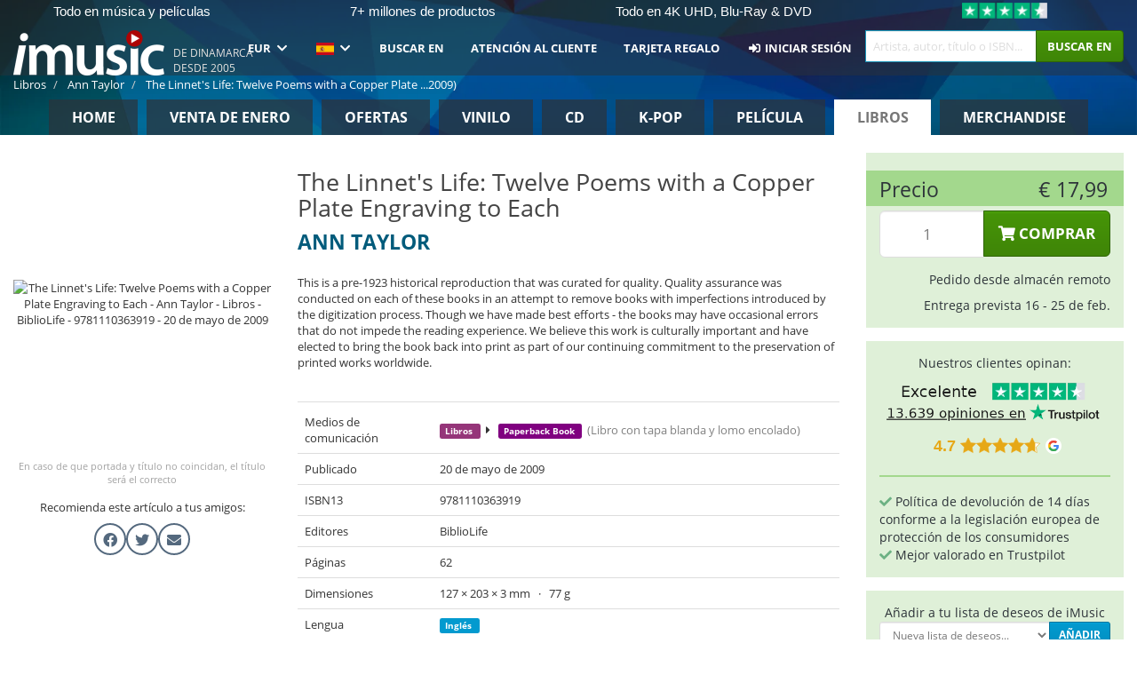

--- FILE ---
content_type: text/html; charset=UTF-8
request_url: https://imusic.es/books/9781110363919/ann-taylor-2009-the-linnet-s-life-twelve-poems-with-a-copper-plate-engraving-to-each-paperback-book
body_size: 18701
content:
<!DOCTYPE HTML>
<html lang="es-ES" xmlns="http://www.w3.org/1999/html">
<head>
    <title>Ann Taylor · The Linnet's Life: Twelve Poems with a Copper Plate Engraving to Each (Paperback Book) (2009)</title>
    <meta name="description" content="This is a pre-1923 historical reproduction that was curated for quality. Quality assurance was conducted on each of these books in an attempt to remove books with imperfections introduced by the digitization process. Though we have made best efforts - the books may have occasional errors that do not impede the reading experience. We believe this work is culturally important and have elected to bring the book back into print as part of our continuing commitment to the preservation of printed works worldwide."/>
    <meta name="viewport" content="width=device-width, initial-scale=1.0">
    <meta charset="UTF-8">
    <meta http-equiv="X-UA-Compatible" content="IE=edge">
    <meta name="csrf-token" content="Nz5xpTmyOIIOLn65a9HiSFe9WlQ1Qk8geadDbESp">
    <link rel="icon" type="image/png" href="/favicon-194x194.png" sizes="194x194">
    <link rel="canonical" href="https://imusic.es/books/9781110363919/ann-taylor-2009-the-linnet-s-life-twelve-poems-with-a-copper-plate-engraving-to-each-paperback-book"/>
    <link rel="preload" as="style" href="https://imusic-static.b-cdn.net/build/assets/main-CS3GLKb6.css" /><link rel="stylesheet" href="https://imusic-static.b-cdn.net/build/assets/main-CS3GLKb6.css" />            <link rel="alternate" hreflang="da-DK" href="https://imusic.dk/books/9781110363919/ann-taylor-2009-the-linnet-s-life-twelve-poems-with-a-copper-plate-engraving-to-each-paperback-book"/>
            <link rel="alternate" hreflang="en-US" href="https://imusic.co/books/9781110363919/ann-taylor-2009-the-linnet-s-life-twelve-poems-with-a-copper-plate-engraving-to-each-paperback-book"/>
            <link rel="alternate" hreflang="no-NO" href="https://imusic.no/books/9781110363919/ann-taylor-2009-the-linnet-s-life-twelve-poems-with-a-copper-plate-engraving-to-each-paperback-book"/>
            <link rel="alternate" hreflang="sv-SE" href="https://imusic.se/books/9781110363919/ann-taylor-2009-the-linnet-s-life-twelve-poems-with-a-copper-plate-engraving-to-each-paperback-book"/>
            <link rel="alternate" hreflang="fi-FI" href="https://imusic.fi/books/9781110363919/ann-taylor-2009-the-linnet-s-life-twelve-poems-with-a-copper-plate-engraving-to-each-paperback-book"/>
            <link rel="alternate" hreflang="de-DE" href="https://imusic.de/books/9781110363919/ann-taylor-2009-the-linnet-s-life-twelve-poems-with-a-copper-plate-engraving-to-each-paperback-book"/>
            <link rel="alternate" hreflang="pt-BR" href="https://imusic.br.com/books/9781110363919/ann-taylor-2009-the-linnet-s-life-twelve-poems-with-a-copper-plate-engraving-to-each-paperback-book"/>
            <link rel="alternate" hreflang="en-GB" href="https://imusic.uk/books/9781110363919/ann-taylor-2009-the-linnet-s-life-twelve-poems-with-a-copper-plate-engraving-to-each-paperback-book"/>
            <link rel="alternate" hreflang="nl-BE" href="https://imusic.be/books/9781110363919/ann-taylor-2009-the-linnet-s-life-twelve-poems-with-a-copper-plate-engraving-to-each-paperback-book"/>
            <link rel="alternate" hreflang="nl-NL" href="https://imusic.nl/books/9781110363919/ann-taylor-2009-the-linnet-s-life-twelve-poems-with-a-copper-plate-engraving-to-each-paperback-book"/>
            <link rel="alternate" hreflang="de-CH" href="https://imusic.ch/books/9781110363919/ann-taylor-2009-the-linnet-s-life-twelve-poems-with-a-copper-plate-engraving-to-each-paperback-book"/>
            <link rel="alternate" hreflang="es-ES" href="https://imusic.es/books/9781110363919/ann-taylor-2009-the-linnet-s-life-twelve-poems-with-a-copper-plate-engraving-to-each-paperback-book"/>
            <link rel="alternate" hreflang="pt-PT" href="https://imusic.pt/books/9781110363919/ann-taylor-2009-the-linnet-s-life-twelve-poems-with-a-copper-plate-engraving-to-each-paperback-book"/>
            <link rel="alternate" hreflang="fr-FR" href="https://imusic.fr/books/9781110363919/ann-taylor-2009-the-linnet-s-life-twelve-poems-with-a-copper-plate-engraving-to-each-paperback-book"/>
            <link rel="alternate" hreflang="pl-PL" href="https://imusic.pl/books/9781110363919/ann-taylor-2009-the-linnet-s-life-twelve-poems-with-a-copper-plate-engraving-to-each-paperback-book"/>
            <link rel="alternate" hreflang="en-SG" href="https://imusic.sg/books/9781110363919/ann-taylor-2009-the-linnet-s-life-twelve-poems-with-a-copper-plate-engraving-to-each-paperback-book"/>
            <link rel="alternate" hreflang="en-AU" href="https://imusic.au/books/9781110363919/ann-taylor-2009-the-linnet-s-life-twelve-poems-with-a-copper-plate-engraving-to-each-paperback-book"/>
            <link rel="alternate" hreflang="ja-JP" href="https://imusic.jp/books/9781110363919/ann-taylor-2009-the-linnet-s-life-twelve-poems-with-a-copper-plate-engraving-to-each-paperback-book"/>
            <link rel="alternate" hreflang="en-NZ" href="https://imusic.nz/books/9781110363919/ann-taylor-2009-the-linnet-s-life-twelve-poems-with-a-copper-plate-engraving-to-each-paperback-book"/>
            <link rel="alternate" hreflang="x-default" href="https://imusic.co/books/9781110363919/ann-taylor-2009-the-linnet-s-life-twelve-poems-with-a-copper-plate-engraving-to-each-paperback-book"/>
        <script src="https://imusic-static.b-cdn.net/js/jquery.min.js"
            integrity="sha384-sh7LrJKhZVCSiklvQQdFfWqLoA/0X7Ir40zpIu7mrtoMlWbziSZ6MYKpTk5HoFL0" crossorigin="anonymous"></script>
        <script defer src="https://cdnjs.cloudflare.com/ajax/libs/twitter-bootstrap/3.4.1/js/bootstrap.min.js"
            integrity="sha256-nuL8/2cJ5NDSSwnKD8VqreErSWHtnEP9E7AySL+1ev4=" crossorigin="anonymous"></script>
    <script src="https://cdnjs.cloudflare.com/ajax/libs/jquery.form/4.3.0/jquery.form.min.js"
            integrity="sha384-qlmct0AOBiA2VPZkMY3+2WqkHtIQ9lSdAsAn5RUJD/3vA5MKDgSGcdmIv4ycVxyn" crossorigin="anonymous"></script>
    <link rel="preload" as="style" href="https://imusic-static.b-cdn.net/build/assets/app-Dhfpv9kO.css" /><link rel="modulepreload" href="https://imusic-static.b-cdn.net/build/assets/app-7jlHr0ey.js" /><link rel="stylesheet" href="https://imusic-static.b-cdn.net/build/assets/app-Dhfpv9kO.css" /><script type="module" src="https://imusic-static.b-cdn.net/build/assets/app-7jlHr0ey.js"></script>            
            
        <!-- Open Graph / Facebook Meta Tags -->
        <meta property="og:type" content="book">
        <meta property="og:url" content="https://imusic.es/books/9781110363919/ann-taylor-2009-the-linnet-s-life-twelve-poems-with-a-copper-plate-engraving-to-each-paperback-book">
        <meta property="og:title" content="Ann Taylor · The Linnet's Life: Twelve Poems with a Copper Plate Engraving to Each (Paperback Book) (2009)">
        <meta property="og:description" content="This is a pre-1923 historical reproduction that was curated for quality. Quality assurance was conducted on each of these books in an attempt to remove books with imperfections introduced by the digitization process. Though we have made best efforts - the books may have occasional errors that do not impede the reading experience. We believe this work is culturally important and have elected to bring the book back into print as part of our continuing commitment to the preservation of printed works worldwide.">
        <meta property="og:image" content="https://imusic.b-cdn.net/images/item/original/919/9781110363919.jpg?ann-taylor-2009-the-linnet-s-life-twelve-poems-with-a-copper-plate-engraving-to-each-paperback-book&class=scaled&v=1410340100">
        <meta property="og:image:secure_url" content="https://imusic.b-cdn.net/images/item/original/919/9781110363919.jpg?ann-taylor-2009-the-linnet-s-life-twelve-poems-with-a-copper-plate-engraving-to-each-paperback-book&class=scaled&v=1410340100">
        <meta property="og:image:width" content="550">
        <meta property="og:image:height" content="545">
        <meta property="og:site_name" content="iMusic">
        <meta property="og:locale" content="es_ES">

                                                    <meta property="product:price:amount" content="17.99">
                <meta property="product:price:currency" content="EUR">
                                        <meta property="product:availability" content="out of stock">
                                        <meta property="product:retailer_item_id" content="9781110363919">
                    
        <!-- Twitter Card Meta Tags -->
        <meta name="twitter:card" content="summary_large_image">
        <meta name="twitter:site" content="@imusicdk">
        <meta name="twitter:url" content="https://imusic.es/books/9781110363919/ann-taylor-2009-the-linnet-s-life-twelve-poems-with-a-copper-plate-engraving-to-each-paperback-book">
        <meta name="twitter:title" content="Ann Taylor · The Linnet's Life: Twelve Poems with a Copper Plate Engraving to Each (Paperback Book) (2009)">
        <meta name="twitter:description" content="This is a pre-1923 historical reproduction that was curated for quality. Quality assurance was conducted on each of these books in an attempt to remove books with imperfections introduced by the digitization process. Though we have made best efforts - the books may have occasional errors that do not impede the reading experience. We believe this work is culturally important and have elected to bring the book back into print as part of our continuing commitment to the preservation of printed works worldwide.">
        <meta name="twitter:image" content="https://imusic.b-cdn.net/images/item/original/919/9781110363919.jpg?ann-taylor-2009-the-linnet-s-life-twelve-poems-with-a-copper-plate-engraving-to-each-paperback-book&class=scaled&v=1410340100">

                                    <meta property="music:musician" content="Ann Taylor">
                                        <meta property="music:release_date" content="2009">
                        
    
    <script>
        if (/MSIE \d|Trident.*rv:/.test(navigator.userAgent)) {
            window.location = 'microsoft-edge:' + window.location;
            setTimeout(function () {
                window.location = 'https://go.microsoft.com/fwlink/?linkid=2135547';
            }, 1)
        }
    </script>

            <link rel="preload" as="style" href="https://imusic-static.b-cdn.net/build/assets/cc-DRDZlMXm.css" /><link rel="modulepreload" href="https://imusic-static.b-cdn.net/build/assets/cc-D4fqQRMT.js" /><link rel="stylesheet" href="https://imusic-static.b-cdn.net/build/assets/cc-DRDZlMXm.css" /><script type="module" src="https://imusic-static.b-cdn.net/build/assets/cc-D4fqQRMT.js"></script>    
                                                                                        
<!-- Facebook Pixel -->
<script type="text/plain" data-category="analytics" data-service="Facebook">
    !function (f, b, e, v, n, t, s) {
        if (f.fbq) return;
        n = f.fbq = function () {
            n.callMethod ?
                n.callMethod.apply(n, arguments) : n.queue.push(arguments)
        };
        if (!f._fbq) f._fbq = n;
        n.push = n;
        n.loaded = !0;
        n.version = '2.0';
        n.queue = [];
        t = b.createElement(e);
        t.async = !0;
        t.src = v;
        s = b.getElementsByTagName(e)[0];
        s.parentNode.insertBefore(t, s)
    }(window, document, 'script', 'https://connect.facebook.net/en_US/fbevents.js');
    fbq("init", "825560745715219");


</script>
<noscript><img height="1" width="1" style="display:none" src="https://www.facebook.com/tr?id=825560745715219&ev=PageView&noscript=1"/></noscript>                                                                                                
<!-- Google Analytics -->
<script type="text/javascript" data-category="analytics" data-service="Google Analytics" async src="https://www.googletagmanager.com/gtag/js?id=G-JNZLXS9VMV"></script>
<script type="text/javascript" data-category="analytics" data-service="Google Analytics">
window.dataLayer = window.dataLayer || [];
function gtag() { dataLayer.push(arguments); }if(! window.cookieConsent) {
                    gtag("consent", "default", {
                        ad_storage: "denied",
                        ad_user_data: "denied",
                        ad_personalization: "denied",
                        personalization_storage: "denied",
                        functionality_storage: "denied",
                        security_storage: "denied",
                        analytics_storage: "denied",
                    });
                }window.addEventListener("cc:onConsent", ({detail}) => {
                    var consent = window.cookieConsent.acceptedService("Google Analytics", "analytics") ? "granted" : "denied";
                    gtag("consent", "update", {
                        ad_storage: consent,
                        ad_user_data: consent,
                        ad_personalization: consent,
                        personalization_storage: consent,
                        functionality_storage: consent,
                        security_storage: consent,
                        analytics_storage: consent,
                    }); gtag("js", new Date()); gtag("config", "G-JNZLXS9VMV", {"anonymize_ip":true});
gtag("config", "AW-11154906604", {"anonymize_ip":true,"send_page_view":false});
});

</script>                                                                                                
<!-- Reddit -->
<script type='text/plain' data-category='analytics' data-service='Reddit'>
!function(w,d){if(!w.rdt){var p=w.rdt=function(){p.sendEvent?p.sendEvent.apply(p,arguments):p.callQueue.push(arguments)};p.callQueue=[];var t=d.createElement('script');t.src='https://www.redditstatic.com/ads/pixel.js',t.async=!0;var s=d.getElementsByTagName('script')[0];s.parentNode.insertBefore(t,s)}}(window,document);rdt('init','a2_edj3et5f8jg9', {'useDecimalCurrencyValues':true,'email':'','externalId':''});rdt('track', 'PageVisit');

</script>                                            </head>
<body class="white-background">
<div class="container-fluid pagetop relative ">
            <div style="position: absolute; top: 0; bottom: 0; right: 0; left: 0; width: 100%; height: 100%; z-index: -1;">
            <img alt='Hero banner' loading='lazy' decoding='async' style='height: 100%; width: 100%; object-fit: cover; display: block;' srcset='https://imusic-static.b-cdn.net/storage/hero/h-101_3.png 640w, https://imusic-static.b-cdn.net/storage/hero/h-101_3.png 1024w' sizes='(max-width: 770px) 640px, 771px' src='https://imusic-static.b-cdn.net/storage/hero/h-101_3.png'>        </div>
        <nav class="row navbar navbar-default navbar-fixed-top hidden-print light" id="navbar-background"
         style="height: 85px"
         role="navigation">
                    <div class="top-banner" id="top-banner">
                <div class="messages">
                                    <span class="banner-phrase">Todo en música y películas</span>
                                    <span class="banner-phrase">7+ millones de productos</span>
                                    <span class="banner-phrase">Todo en 4K UHD, Blu-Ray & DVD</span>
                                    <span class="banner-phrase">Todo en Vinilo, CD & Merch</span>
                                    <span class="banner-phrase">Envío gratuito desde 150 €</span>
                                </div>
                <div class="tp">
                    <a href="https://es.trustpilot.com/review/www.imusic.dk" target="_blank">
                    <img loading="lazy" decoding="async" src="https://imusic-static.b-cdn.net/storage/trustpilot/small.png" style="width: auto; max-height: 18px; max-width: 250px; vertical-align: bottom;"
                         alt="Mejor valorado en Trustpilot en base a miles de opiniones de clientes"/>
                    </a>
                </div>
            </div>
        
        <div class="container-fluid">
            <div class="navbar-header flex justify-between items-center">
                <div class="flex align-items-center">
                    <button type="button" class="navbar-toggle" id="navbar-menu-toggle" data-toggle="collapse" data-target="#top-navbar" style="float: none; margin-right: 5px;">
                        <span class="sr-only">Toggle navigation</span>
                        <span class="icon-bar"></span>
                        <span class="icon-bar"></span>
                        <span class="icon-bar" style="width: 12px;"></span>
                    </button>

                    <a href="/">
                        <div id="logo" style="background-image: url(https://imusic-static.b-cdn.net/images/logo.png)"></div>
                    </a>
                </div>

                <div class="flex align-items-center gap-2">
                    <button type="button" class="navbar-toggle search" data-toggle="collapse" data-target="#top-navbar-search">
                        <span class="fa fa-search"></span>
                    </button>

                    <button type="button" class="navbar-toggle">
                        <a href="/page/customer">
                            <span class="fa fa-user text-white"></span>
                        </a>
                    </button>

                    
                                            <span id="tagline">De Dinamarca desde 2005</span>
                                    </div>
            </div>

            <div class="collapse navbar-collapse" id="top-navbar-search" aria-expanded="false" style="height: 1px">
                <form action="/books/search" role="search" class="visible-xs visible-sm hidden-print mt-4">
                    <div class="form-group mb-0">
                        <div class="input-group">
                            <input type="text" class="form-control" value=""
                                id="mainsearch3" name="query" placeholder="Artista, autor, título o ISBN..."
                            >
                            <div class="input-group-btn">
                                <button class="btn btn-success" type="submit">Søg</button>
                            </div>
                        </div>
                    </div>
                </form>
            </div>

            <div class="collapse navbar-collapse" id="top-navbar" aria-expanded="false" style="height: 1px">
                <ul class="nav navbar-nav navbar-right" id="menu">
                    <li class="dropdown visible-xs">
                        <a href="#" class="dropdown-toggle" data-toggle="dropdown" onclick="return false" role="button"
                           aria-haspopup="true" aria-expanded="false">
                            <span class="lang-flag">Kategorier</span>
                            <span class="fa fa-chevron-down"></span>
                        </a>
                        <ul class="dropdown-menu" role="menu">
                                                            <li>
                                    <a href="/">
                                        Home                                    </a>
                                </li>
                                                            <li>
                                    <a href="/januarysale">
                                        Venta de enero                                    </a>
                                </li>
                                                            <li>
                                    <a href="/campaigns">
                                        Ofertas                                    </a>
                                </li>
                                                            <li>
                                    <a href="/vinyl">
                                        Vinilo                                    </a>
                                </li>
                                                            <li>
                                    <a href="/music">
                                        CD                                    </a>
                                </li>
                                                            <li>
                                    <a href="/kpop">
                                        K-pop                                    </a>
                                </li>
                                                            <li>
                                    <a href="/movies">
                                        Película                                    </a>
                                </li>
                                                            <li>
                                    <a href="/books">
                                        Libros                                    </a>
                                </li>
                                                            <li>
                                    <a href="/merchandise">
                                        Merchandise                                    </a>
                                </li>
                                                    </ul>
                    </li>
                                        <li class="dropdown btn-group">
                        <a href="#" class="dropdown-toggle" data-toggle="dropdown" onclick="return false" role="button"
                           aria-haspopup="true" aria-expanded="false">
                            EUR                            <span class="fa fa-chevron-down"></span>
                        </a>
                        <ul class="dropdown-menu" role="menu" id="currency-dropdown">
                                                            <li>
                                    <a role="menuitemradio"
                                       onclick="location.search = 'changeCurrency=AUD'">
                                        AUD &nbsp;
                                        <span class="text-muted pr-4">(Australian Dollars)</span>
                                                                                    <span class="pull-right">A$</span>
                                                                            </a>
                                </li>
                                                            <li>
                                    <a role="menuitemradio"
                                       onclick="location.search = 'changeCurrency=BRL'">
                                        BRL &nbsp;
                                        <span class="text-muted pr-4">(Brazilian real)</span>
                                                                                    <span class="pull-right">R$</span>
                                                                            </a>
                                </li>
                                                            <li>
                                    <a role="menuitemradio"
                                       onclick="location.search = 'changeCurrency=CAD'">
                                        CAD &nbsp;
                                        <span class="text-muted pr-4">(Canadian Dollars)</span>
                                                                                    <span class="pull-right">CA$</span>
                                                                            </a>
                                </li>
                                                            <li>
                                    <a role="menuitemradio"
                                       onclick="location.search = 'changeCurrency=CHF'">
                                        CHF &nbsp;
                                        <span class="text-muted pr-4">(Swiss francs)</span>
                                                                                    <span class="pull-right">SFr.</span>
                                                                            </a>
                                </li>
                                                            <li>
                                    <a role="menuitemradio"
                                       onclick="location.search = 'changeCurrency=CNY'">
                                        CNY &nbsp;
                                        <span class="text-muted pr-4">(Chinese yuan)</span>
                                                                                    <span class="pull-right">元</span>
                                                                            </a>
                                </li>
                                                            <li>
                                    <a role="menuitemradio"
                                       onclick="location.search = 'changeCurrency=CZK'">
                                        CZK &nbsp;
                                        <span class="text-muted pr-4">(Czech koruny)</span>
                                                                                    <span class="pull-right">Kč</span>
                                                                            </a>
                                </li>
                                                            <li>
                                    <a role="menuitemradio"
                                       onclick="location.search = 'changeCurrency=DKK'">
                                        DKK &nbsp;
                                        <span class="text-muted pr-4">(Danske kroner)</span>
                                                                            </a>
                                </li>
                                                            <li>
                                    <a role="menuitemradio"
                                       onclick="location.search = 'changeCurrency=EUR'">
                                        EUR &nbsp;
                                        <span class="text-muted pr-4">(Euro)</span>
                                                                                    <span class="pull-right">€</span>
                                                                            </a>
                                </li>
                                                            <li>
                                    <a role="menuitemradio"
                                       onclick="location.search = 'changeCurrency=GBP'">
                                        GBP &nbsp;
                                        <span class="text-muted pr-4">(Pounds Sterling)</span>
                                                                                    <span class="pull-right">£</span>
                                                                            </a>
                                </li>
                                                            <li>
                                    <a role="menuitemradio"
                                       onclick="location.search = 'changeCurrency=HKD'">
                                        HKD &nbsp;
                                        <span class="text-muted pr-4">(Hong Kong dollars)</span>
                                                                                    <span class="pull-right">HK$</span>
                                                                            </a>
                                </li>
                                                            <li>
                                    <a role="menuitemradio"
                                       onclick="location.search = 'changeCurrency=HUF'">
                                        HUF &nbsp;
                                        <span class="text-muted pr-4">(Hungarian forints)</span>
                                                                                    <span class="pull-right">Ft</span>
                                                                            </a>
                                </li>
                                                            <li>
                                    <a role="menuitemradio"
                                       onclick="location.search = 'changeCurrency=ILS'">
                                        ILS &nbsp;
                                        <span class="text-muted pr-4">(Israeli shekel)</span>
                                                                                    <span class="pull-right">₪</span>
                                                                            </a>
                                </li>
                                                            <li>
                                    <a role="menuitemradio"
                                       onclick="location.search = 'changeCurrency=ISK'">
                                        ISK &nbsp;
                                        <span class="text-muted pr-4">(Icelandic kronur)</span>
                                                                                    <span class="pull-right">Íkr</span>
                                                                            </a>
                                </li>
                                                            <li>
                                    <a role="menuitemradio"
                                       onclick="location.search = 'changeCurrency=JPY'">
                                        JPY &nbsp;
                                        <span class="text-muted pr-4">(Japanese yen)</span>
                                                                                    <span class="pull-right">¥</span>
                                                                            </a>
                                </li>
                                                            <li>
                                    <a role="menuitemradio"
                                       onclick="location.search = 'changeCurrency=KRW'">
                                        KRW &nbsp;
                                        <span class="text-muted pr-4">(South Korean won)</span>
                                                                                    <span class="pull-right">₩</span>
                                                                            </a>
                                </li>
                                                            <li>
                                    <a role="menuitemradio"
                                       onclick="location.search = 'changeCurrency=MXN'">
                                        MXN &nbsp;
                                        <span class="text-muted pr-4">(Mexican peso)</span>
                                                                                    <span class="pull-right">Mex$</span>
                                                                            </a>
                                </li>
                                                            <li>
                                    <a role="menuitemradio"
                                       onclick="location.search = 'changeCurrency=NOK'">
                                        NOK &nbsp;
                                        <span class="text-muted pr-4">(Norwegian kroner)</span>
                                                                                    <span class="pull-right">NOK</span>
                                                                            </a>
                                </li>
                                                            <li>
                                    <a role="menuitemradio"
                                       onclick="location.search = 'changeCurrency=NZD'">
                                        NZD &nbsp;
                                        <span class="text-muted pr-4">(New Zealand dollars)</span>
                                                                                    <span class="pull-right">NZ$</span>
                                                                            </a>
                                </li>
                                                            <li>
                                    <a role="menuitemradio"
                                       onclick="location.search = 'changeCurrency=PLN'">
                                        PLN &nbsp;
                                        <span class="text-muted pr-4">(Polish złotys)</span>
                                                                                    <span class="pull-right">zł</span>
                                                                            </a>
                                </li>
                                                            <li>
                                    <a role="menuitemradio"
                                       onclick="location.search = 'changeCurrency=SEK'">
                                        SEK &nbsp;
                                        <span class="text-muted pr-4">(Svenske kroner)</span>
                                                                                    <span class="pull-right">SEK</span>
                                                                            </a>
                                </li>
                                                            <li>
                                    <a role="menuitemradio"
                                       onclick="location.search = 'changeCurrency=SGD'">
                                        SGD &nbsp;
                                        <span class="text-muted pr-4">(Singapore dollars)</span>
                                                                                    <span class="pull-right">S$</span>
                                                                            </a>
                                </li>
                                                            <li>
                                    <a role="menuitemradio"
                                       onclick="location.search = 'changeCurrency=TRY'">
                                        TRY &nbsp;
                                        <span class="text-muted pr-4">(Turkish lira)</span>
                                                                                    <span class="pull-right">₺</span>
                                                                            </a>
                                </li>
                                                            <li>
                                    <a role="menuitemradio"
                                       onclick="location.search = 'changeCurrency=USD'">
                                        USD &nbsp;
                                        <span class="text-muted pr-4">(Dollars)</span>
                                                                                    <span class="pull-right">$</span>
                                                                            </a>
                                </li>
                                                            <li>
                                    <a role="menuitemradio"
                                       onclick="location.search = 'changeCurrency=ZAR'">
                                        ZAR &nbsp;
                                        <span class="text-muted pr-4">(South African rand)</span>
                                                                                    <span class="pull-right">R</span>
                                                                            </a>
                                </li>
                                                    </ul>
                    </li>
                    <li class="dropdown">
                        <a href="#" class="dropdown-toggle" data-toggle="dropdown" onclick="return false" role="button"
                           aria-haspopup="true" aria-expanded="false">
                            <span class="lang-flag"><img src="https://imusic-static.b-cdn.net/images/flags/es.png" height="14" title="ES" alt="ES"></img></span>
                            <span class="fa fa-chevron-down"></span>
                        </a>
                        <ul class="dropdown-menu" role="menu">
                                                            <li><a role="menuitemradio"  rel="alternate" href="https://imusic.dk/books/9781110363919/ann-taylor-2009-the-linnet-s-life-twelve-poems-with-a-copper-plate-engraving-to-each-paperback-book" hreflang="da-DK"><span class="lang-flag"><img src="https://imusic-static.b-cdn.net/images/flags/dk.png" height="14" title="DK" alt="DK"></img></span> <span class="lang-text">Dansk</span></a></li>
                                                            <li><a role="menuitemradio"  rel="alternate" href="https://imusic.de/books/9781110363919/ann-taylor-2009-the-linnet-s-life-twelve-poems-with-a-copper-plate-engraving-to-each-paperback-book" hreflang="de-DE"><span class="lang-flag"><img src="https://imusic-static.b-cdn.net/images/flags/de.png" height="14" title="DE" alt="DE"></img></span> <span class="lang-text">Deutsch</span></a></li>
                                                            <li><a role="menuitemradio"  rel="alternate" href="https://imusic.ch/books/9781110363919/ann-taylor-2009-the-linnet-s-life-twelve-poems-with-a-copper-plate-engraving-to-each-paperback-book" hreflang="de-CH"><span class="lang-flag"><img src="https://imusic-static.b-cdn.net/images/flags/ch.png" height="14" title="CH" alt="CH"></img></span> <span class="lang-text">Deutsch (Switzerland)</span></a></li>
                                                            <li><a role="menuitemradio"  rel="alternate" href="https://imusic.co/books/9781110363919/ann-taylor-2009-the-linnet-s-life-twelve-poems-with-a-copper-plate-engraving-to-each-paperback-book" hreflang="en-US"><span class="lang-flag"><img src="https://imusic-static.b-cdn.net/images/flags/us.png" height="14" title="US" alt="US"></img></span> <span class="lang-text">English</span></a></li>
                                                            <li><a role="menuitemradio"  rel="alternate" href="https://imusic.au/books/9781110363919/ann-taylor-2009-the-linnet-s-life-twelve-poems-with-a-copper-plate-engraving-to-each-paperback-book" hreflang="en-AU"><span class="lang-flag"><img src="https://imusic-static.b-cdn.net/images/flags/au.png" height="14" title="AU" alt="AU"></img></span> <span class="lang-text">English (Australia)</span></a></li>
                                                            <li><a role="menuitemradio"  rel="alternate" href="https://imusic.nz/books/9781110363919/ann-taylor-2009-the-linnet-s-life-twelve-poems-with-a-copper-plate-engraving-to-each-paperback-book" hreflang="en-NZ"><span class="lang-flag"><img src="https://imusic-static.b-cdn.net/images/flags/nz.png" height="14" title="NZ" alt="NZ"></img></span> <span class="lang-text">English (New Zealand)</span></a></li>
                                                            <li><a role="menuitemradio"  rel="alternate" href="https://imusic.sg/books/9781110363919/ann-taylor-2009-the-linnet-s-life-twelve-poems-with-a-copper-plate-engraving-to-each-paperback-book" hreflang="en-SG"><span class="lang-flag"><img src="https://imusic-static.b-cdn.net/images/flags/sg.png" height="14" title="SG" alt="SG"></img></span> <span class="lang-text">English (Singapore)</span></a></li>
                                                            <li><a role="menuitemradio"  rel="alternate" href="https://imusic.uk/books/9781110363919/ann-taylor-2009-the-linnet-s-life-twelve-poems-with-a-copper-plate-engraving-to-each-paperback-book" hreflang="en-GB"><span class="lang-flag"><img src="https://imusic-static.b-cdn.net/images/flags/gb.png" height="14" title="GB" alt="GB"></img></span> <span class="lang-text">English (United Kingdom)</span></a></li>
                                                            <li><a role="menuitemradio"  rel="alternate" href="https://imusic.es/books/9781110363919/ann-taylor-2009-the-linnet-s-life-twelve-poems-with-a-copper-plate-engraving-to-each-paperback-book" hreflang="es-ES"><span class="lang-flag"><img src="https://imusic-static.b-cdn.net/images/flags/es.png" height="14" title="ES" alt="ES"></img></span> <span class="lang-text">Español</span></a></li>
                                                            <li><a role="menuitemradio"  rel="alternate" href="https://imusic.fr/books/9781110363919/ann-taylor-2009-the-linnet-s-life-twelve-poems-with-a-copper-plate-engraving-to-each-paperback-book" hreflang="fr-FR"><span class="lang-flag"><img src="https://imusic-static.b-cdn.net/images/flags/fr.png" height="14" title="FR" alt="FR"></img></span> <span class="lang-text">Français</span></a></li>
                                                            <li><a role="menuitemradio"  rel="alternate" href="https://imusic.nl/books/9781110363919/ann-taylor-2009-the-linnet-s-life-twelve-poems-with-a-copper-plate-engraving-to-each-paperback-book" hreflang="nl-NL"><span class="lang-flag"><img src="https://imusic-static.b-cdn.net/images/flags/nl.png" height="14" title="NL" alt="NL"></img></span> <span class="lang-text">Nederlands</span></a></li>
                                                            <li><a role="menuitemradio"  rel="alternate" href="https://imusic.no/books/9781110363919/ann-taylor-2009-the-linnet-s-life-twelve-poems-with-a-copper-plate-engraving-to-each-paperback-book" hreflang="no-NO"><span class="lang-flag"><img src="https://imusic-static.b-cdn.net/images/flags/no.png" height="14" title="NO" alt="NO"></img></span> <span class="lang-text">Norsk</span></a></li>
                                                            <li><a role="menuitemradio"  rel="alternate" href="https://imusic.pl/books/9781110363919/ann-taylor-2009-the-linnet-s-life-twelve-poems-with-a-copper-plate-engraving-to-each-paperback-book" hreflang="pl-PL"><span class="lang-flag"><img src="https://imusic-static.b-cdn.net/images/flags/pl.png" height="14" title="PL" alt="PL"></img></span> <span class="lang-text">Polski</span></a></li>
                                                            <li><a role="menuitemradio"  rel="alternate" href="https://imusic.pt/books/9781110363919/ann-taylor-2009-the-linnet-s-life-twelve-poems-with-a-copper-plate-engraving-to-each-paperback-book" hreflang="pt-PT"><span class="lang-flag"><img src="https://imusic-static.b-cdn.net/images/flags/pt.png" height="14" title="PT" alt="PT"></img></span> <span class="lang-text">Português</span></a></li>
                                                            <li><a role="menuitemradio"  rel="alternate" href="https://imusic.br.com/books/9781110363919/ann-taylor-2009-the-linnet-s-life-twelve-poems-with-a-copper-plate-engraving-to-each-paperback-book" hreflang="pt-BR"><span class="lang-flag"><img src="https://imusic-static.b-cdn.net/images/flags/br.png" height="14" title="BR" alt="BR"></img></span> <span class="lang-text">Português do Brasil</span></a></li>
                                                            <li><a role="menuitemradio"  rel="alternate" href="https://imusic.fi/books/9781110363919/ann-taylor-2009-the-linnet-s-life-twelve-poems-with-a-copper-plate-engraving-to-each-paperback-book" hreflang="fi-FI"><span class="lang-flag"><img src="https://imusic-static.b-cdn.net/images/flags/fi.png" height="14" title="FI" alt="FI"></img></span> <span class="lang-text">Suomi</span></a></li>
                                                            <li><a role="menuitemradio"  rel="alternate" href="https://imusic.se/books/9781110363919/ann-taylor-2009-the-linnet-s-life-twelve-poems-with-a-copper-plate-engraving-to-each-paperback-book" hreflang="sv-SE"><span class="lang-flag"><img src="https://imusic-static.b-cdn.net/images/flags/se.png" height="14" title="SE" alt="SE"></img></span> <span class="lang-text">Svenska</span></a></li>
                                                            <li><a role="menuitemradio"  rel="alternate" href="https://imusic.be/books/9781110363919/ann-taylor-2009-the-linnet-s-life-twelve-poems-with-a-copper-plate-engraving-to-each-paperback-book" hreflang="nl-BE"><span class="lang-flag"><img src="https://imusic-static.b-cdn.net/images/flags/be.png" height="14" title="BE" alt="BE"></img></span> <span class="lang-text">Vlaamse (Belgium)</span></a></li>
                                                            <li><a role="menuitemradio"  rel="alternate" href="https://imusic.jp/books/9781110363919/ann-taylor-2009-the-linnet-s-life-twelve-poems-with-a-copper-plate-engraving-to-each-paperback-book" hreflang="ja-JP"><span class="lang-flag"><img src="https://imusic-static.b-cdn.net/images/flags/jp.png" height="14" title="JP" alt="JP"></img></span> <span class="lang-text">日本語</span></a></li>
                                                    </ul>
                    </li>
                                            <li class="dropdown">
            <a href="/page/search" class="hidden-xs hidden-sm" role="button" aria-haspopup="true" aria-expanded="false">Buscar en</a>
        <a href="#" class="hidden-md hidden-lg dropdown-toggle" data-toggle="dropdown" onclick="return false" role="button" aria-haspopup="true" aria-expanded="false">Buscar en</a>
        <ul class="dropdown-menu multi-level" role="menu">
            <li class="hidden-md hidden-lg">
                <a href="/page/search" role="menuitem"><span class="fa fa-search"> </span>&nbsp;Buscar en</a>            </li>
                                                        <li class="">
                    
                                          <a class="inline-block" href="/page/search?advanced=1" role="menuitem"><span class="fa fa-search-plus"> </span>&nbsp;Opciones de búsqueda avanzada</a>                    
                                    </li>
                    </ul>
    </li>

                                            <li class="dropdown">
            <a href="/page/contact" class="hidden-xs hidden-sm" role="button" aria-haspopup="true" aria-expanded="false">Atención al cliente</a>
        <a href="#" class="hidden-md hidden-lg dropdown-toggle" data-toggle="dropdown" onclick="return false" role="button" aria-haspopup="true" aria-expanded="false">Atención al cliente</a>
        <ul class="dropdown-menu multi-level" role="menu">
            <li class="hidden-md hidden-lg">
                <a href="/page/contact" role="menuitem">Atención al cliente</a>            </li>
                                                        <li class="">
                    
                                          <a class="inline-block" href="/exposure/6488/vigtig-info-i-forbindelse-med-julen" role="menuitem"><span class="fa fa-tree"> </span>&nbsp;Información - Navidad</a>                    
                                    </li>
                                            <li class="">
                    
                                          <a class="inline-block" href="/page/faq" role="menuitem">FAQ generales</a>                    
                                    </li>
                                            <li class="">
                    
                                          <a class="inline-block" href="/exposure/10037/vinyl-faq" role="menuitem">Vinilo FAQ</a>                    
                                    </li>
                                            <li class="">
                    
                                          <a class="inline-block" href="/page/contact" role="menuitem">Contacto</a>                    
                                    </li>
                    </ul>
    </li>

                                            <li class="dropdown">
      <a href="/giftcard" role="menuitem">Tarjeta regalo</a>    </li>

                                            <li class="dropdown">
      <a href="/page/login" role="menuitem"><span class="fa fa-sign-in-alt"> </span>&nbsp;Iniciar sesión</a>    </li>

                                                                <li class="visible-md visible-lg">
                            <div id="searchbar">
                                <form action="/books/search">
                                    <div class="input-group search-form-group">
                                        <input type="text" class="form-control typeahead" id="mainsearch" name="query"
                                               value=""
                                               placeholder="Artista, autor, título o ISBN..." autocomplete="off" accesskey="f"/>
                                        <span class="input-group-btn">
                                            <button class="btn btn-success" type="submit">Buscar en</button>
                                        </span>
                                    </div>
                                </form>
                            </div>
                        </li>
                    
                    
<li class="dropdown cart  hidden-xs">
    </li>                    
<li class="hidden-xs cart-btn">
    </li>                </ul>
            </div>
        </div>
    </nav>

    <div id="breadcrumb" class="row breadcrumb-container hidden-print" style="margin-top: 78px">
        <ol class="breadcrumb light" itemscope itemtype="https://schema.org/BreadcrumbList">
                                        <li itemprop="itemListElement" itemscope itemtype="https://schema.org/ListItem">
                    <a itemprop="item" itemtype="https://schema.org/Thing" href="/books">
                        <span itemprop="name">Libros</span>
                    </a>
                    <meta itemprop="position" content="1"/>
                </li>
                            <li itemprop="itemListElement" itemscope itemtype="https://schema.org/ListItem">
                    <a itemprop="item" itemtype="https://schema.org/Thing" href="/artist/Ann+Taylor">
                        <span itemprop="name">Ann Taylor</span>
                    </a>
                    <meta itemprop="position" content="2"/>
                </li>
                            <li itemprop="itemListElement" itemscope itemtype="https://schema.org/ListItem">
                    <a itemprop="item" itemtype="https://schema.org/Thing" href="/books/9781110363919/ann-taylor-2009-the-linnet-s-life-twelve-poems-with-a-copper-plate-engraving-to-each-paperback-book">
                        <span itemprop="name">The Linnet's Life: Twelve Poems with a Copper Plate ...2009)</span>
                    </a>
                    <meta itemprop="position" content="3"/>
                </li>
                                </ol>
    </div>

    <div class="row row-centered hidden-print">
        <div class="col-centered col-sm-10 col-xs-12" id="messages">
                    </div>
    </div>


        
    <div id="tabs" class="row hidden-print">
        <div class="container">
            <div class="row">
                                <ul class="nav nav-tabs nav-justified hidden-xs hidden-sm">
                                            <li class="overhead-size "
                            style="font-size: calc(100vw / (9 * 9))">
                            <a href="/"
                               style="padding: calc(100vw / (9 * 16))">
                                Home                            </a>
                        </li>
                                            <li class="overhead-size "
                            style="font-size: calc(100vw / (9 * 9))">
                            <a href="/januarysale"
                               style="padding: calc(100vw / (9 * 16))">
                                Venta de enero                            </a>
                        </li>
                                            <li class="overhead-size "
                            style="font-size: calc(100vw / (9 * 9))">
                            <a href="/campaigns"
                               style="padding: calc(100vw / (9 * 16))">
                                Ofertas                            </a>
                        </li>
                                            <li class="overhead-size "
                            style="font-size: calc(100vw / (9 * 9))">
                            <a href="/vinyl"
                               style="padding: calc(100vw / (9 * 16))">
                                Vinilo                            </a>
                        </li>
                                            <li class="overhead-size "
                            style="font-size: calc(100vw / (9 * 9))">
                            <a href="/music"
                               style="padding: calc(100vw / (9 * 16))">
                                CD                            </a>
                        </li>
                                            <li class="overhead-size "
                            style="font-size: calc(100vw / (9 * 9))">
                            <a href="/kpop"
                               style="padding: calc(100vw / (9 * 16))">
                                K-pop                            </a>
                        </li>
                                            <li class="overhead-size "
                            style="font-size: calc(100vw / (9 * 9))">
                            <a href="/movies"
                               style="padding: calc(100vw / (9 * 16))">
                                Película                            </a>
                        </li>
                                            <li class="overhead-size active"
                            style="font-size: calc(100vw / (9 * 9))">
                            <a href="/books"
                               style="padding: calc(100vw / (9 * 16))">
                                Libros                            </a>
                        </li>
                                            <li class="overhead-size "
                            style="font-size: calc(100vw / (9 * 9))">
                            <a href="/merchandise"
                               style="padding: calc(100vw / (9 * 16))">
                                Merchandise                            </a>
                        </li>
                                    </ul>
            </div>
        </div>
    </div>

            <form action="/books/search" role="search"
              class="visible-xs visible-sm hidden-print">
            <div class="form-group">
                <div class="input-group">
                    <div class="input-group-btn">
                        <button type="button" class="btn btn-default dropdown-toggle" data-toggle="dropdown">
                            Libros <span class="caret"></span>
                        </button>
                        <ul class="dropdown-menu">
                                                            <li><a href="/">Home</a></li>
                                                            <li><a href="/januarysale">Venta de enero</a></li>
                                                            <li><a href="/campaigns">Ofertas</a></li>
                                                            <li><a href="/vinyl">Vinilo</a></li>
                                                            <li><a href="/music">CD</a></li>
                                                            <li><a href="/kpop">K-pop</a></li>
                                                            <li><a href="/movies">Película</a></li>
                                                            <li><a href="/books">Libros</a></li>
                                                            <li><a href="/merchandise">Mercancía</a></li>
                                                    </ul>
                    </div>
                    <input type="text" class="form-control" value=""
                           id="mainsearch2" name="query" placeholder="Artista, autor, título o ISBN...">
                    <div class="input-group-btn">
                        <button class="btn btn-success" type="submit">Buscar en</button>
                    </div>

                </div>
            </div>
        </form>
    </div>

<div class="white-background">
    <div class="container-fluid " id="content">
                    <link rel="preload" as="style" href="https://imusic-static.b-cdn.net/build/assets/item-Ce1H3Bte.css" /><link rel="modulepreload" href="https://imusic-static.b-cdn.net/build/assets/item-l3_H_4af.js" /><link rel="stylesheet" href="https://imusic-static.b-cdn.net/build/assets/item-Ce1H3Bte.css" /><script type="module" src="https://imusic-static.b-cdn.net/build/assets/item-l3_H_4af.js"></script>
<div class="row">
    <div class="col-md-3 col-sm-6 col-xs-12 item-container">
        <div class="text-center side-column pull-right-lg append-exposure-tag-container-on-devices">
            <div class="item-cover-container">
                <img loading="lazy" decoding="async" class="item-cover" src="https://imusic.b-cdn.net/images/item/original/919/9781110363919.jpg?ann-taylor-2009-the-linnet-s-life-twelve-poems-with-a-copper-plate-engraving-to-each-paperback-book&class=scaled&v=1410340100"
                     alt="The Linnet's Life: Twelve Poems with a Copper Plate Engraving to Each - Ann Taylor - Libros - BiblioLife - 9781110363919 - 20 de mayo de 2009">
            </div>
                                                                                        
            <span class="help-block cover-notice">
                En caso de que portada y título no coincidan, el título será el correcto            </span>
            <div style="margin-top: 15px;" class="hidden-xs">
                <p class="text-center">Recomienda este artículo a tus amigos:</p>
                <div class="row row-centered margin-bottom">
                    <div class="col-centered">
                        <ul class="list-inline social light-bg">
                            <li class="facebook">
                                <a href="https://www.facebook.com/sharer.php?p%5Burl%5D=https%3A%2F%2Fimusic.es%2Fbooks%2F9781110363919%2Fann-taylor-2009-the-linnet-s-life-twelve-poems-with-a-copper-plate-engraving-to-each-paperback-book"
                                   target="_blank" title="Del på Facebook">
                                    <i class="fab fa-facebook fa-2x"></i>
                                </a>
                            </li>
                            <li class="twitter">
                                <a href="https://twitter.com/share?url=https%3A%2F%2Fimusic.es%2Fbooks%2F9781110363919%2Fann-taylor-2009-the-linnet-s-life-twelve-poems-with-a-copper-plate-engraving-to-each-paperback-book&text=Ann%20Taylor%20%C2%B7%20The%20Linnet%27s%20Life%3A%20Twelve%20Poems%20with%20a%20Copper%20Plate%20Engraving%20to%20Each%20%28Paperback%20Book%29%20%282009%29" target="_blank" title="Del på Twitter">
                                    <i class="fab fa-twitter fa-2x"></i>
                                </a>
                            </li>
                            <li class="sendmail">
                                <a href="mailto:?subject=Ann%20Taylor%20%C2%B7%20The%20Linnet%27s%20Life%3A%20Twelve%20Poems%20with%20a%20Copper%20Plate%20Engraving%20to...&body=https%3A%2F%2Fimusic.es%2Fbooks%2F9781110363919%2Fann-taylor-2009-the-linnet-s-life-twelve-poems-with-a-copper-plate-engraving-to-each-paperback-book"
                                   title="Send på mail">
                                    <i class="fas fa-envelope fa-2x"> </i>
                                </a>
                            </li>
                        </ul>
                    </div>
                </div>
            </div>
        </div>

        <h1 class="h2 title visible-xs">
                            <div class="artist h2">
                    <a href="/artist/Ann+Taylor" title="Buscar otros lanzamientos con Ann Taylor">Ann Taylor</a>                </div>
                        The Linnet's Life: Twelve Poems with a Copper Plate Engraving to Each                            <span class="hidden">
                    Ann Taylor                </span>
                                </h1>

        
        
            </div>

            <script type="application/ld+json">
            {"@context":"https://schema.org","@graph":[{"@context":"http://schema.org","@type":"Product","name":"The Linnet\u0027s Life: Twelve Poems with a Copper Plate Engraving to Each","description":"This is a pre-1923 historical reproduction that was curated for quality. Quality assurance was conducted on each of these books in an attempt to remove books with imperfections introduced by the digitization process. Though we have made best efforts - the books may have occasional errors that do not impede the reading experience. We believe this work is culturally important and have elected to bring the book back into print as part of our continuing commitment to the preservation of printed works worldwide.","image":"https://imusic.b-cdn.net/images/item/original/919/9781110363919.jpg?ann-taylor-2009-the-linnet-s-life-twelve-poems-with-a-copper-plate-engraving-to-each-paperback-book\u0026class=scaled\u0026v=1410340100","gtin13":"9781110363919","offers":{"@type":"Offer","availability":"https://schema.org/OutOfStock","itemCondition":"https://schema.org/NewCondition","priceValidUntil":"2026-01-25T06:55:32+01:00","priceCurrency":"EUR","url":"https://imusic.es/books/9781110363919/ann-taylor-2009-the-linnet-s-life-twelve-poems-with-a-copper-plate-engraving-to-each-paperback-book","hasMerchantReturnPolicy":{"@type":"MerchantReturnPolicy","applicableCountry":"ES","returnPolicyCategory":"https://schema.org/MerchantReturnFiniteReturnWindow","merchantReturnDays":14,"returnMethod":"https://schema.org/ReturnByMail","returnFees":"https://schema.org/ReturnFeesCustomerResponsibility"},"price":17.99}},{"@type":"Book","@id":"https://imusic.es/books/9781110363919/ann-taylor-2009-the-linnet-s-life-twelve-poems-with-a-copper-plate-engraving-to-each-paperback-book#book","name":"The Linnet\u0027s Life: Twelve Poems with a Copper Plate Engraving to Each","author":{"@type":"Person","name":"Ann Taylor"},"description":"This is a pre-1923 historical reproduction that was curated for quality. Quality assurance was conducted on each of these books in an attempt to remove books with imperfections introduced by the digitization process. Though we have made best efforts - the books may have occasional errors that do not impede the reading experience. We believe this work is culturally important and have elected to bring the book back into print as part of our continuing commitment to the preservation of printed works worldwide.","identifier":{"@type":"PropertyValue","propertyID":"EAN","value":"9781110363919"},"datePublished":"2009-05-20","inLanguage":["engelsk"],"publisher":{"@type":"Organization","name":"BiblioLife"},"offers":{"@type":"Offer","url":"https://imusic.es/books/9781110363919/ann-taylor-2009-the-linnet-s-life-twelve-poems-with-a-copper-plate-engraving-to-each-paperback-book","priceCurrency":"EUR","availability":"https://schema.org/OutOfStock","itemCondition":"https://schema.org/NewCondition","price":17.99}}]}        </script>
    
    <div class="col-md-3 col-md-push-6 col-sm-6 col-xs-12">
        <div class="side-column pull-left-lg">
            <div class="put-in-cart background-buy">
                                                        <div class="row buy">
                        <div class="col-xs-12">
                            <div class="pull-left">Precio</div>
                            <div class="pull-right" data-toggle="tooltip"
                                 title="">
                                € 17,99                            </div>
                                                    </div>
                    </div>
                                                                                    <form role="form" name="addToCart" id="addToCartForm" method="POST" action="/page/cart?v=1769234132" class="" data-ajax><input type="hidden" name="_form" id="addToCart-_form" value="addToCart" class="form-control"><input type="hidden" name="_token" id="addToCart-_token" value="Nz5xpTmyOIIOLn65a9HiSFe9WlQ1Qk8geadDbESp" class="form-control">

<div class="form-group" id="quantityRow"><div class="input-group"><input type="number" name="quantity" id="addToCart-quantity" value="1" pattern="^[0-9]+$" min="1" max="1000" oninvalid="setCustomValidity('Limitada a 1000 unidades por cliente')" oninput="setCustomValidity('')" class="form-control input-lg text-center" step="1" style="padding-left: 10px; padding-right: 5px" placeholder="Cantidad"/><span class="input-group-btn"><button type="submit" class="btn btn-lg btn-success"><span class="fas fa-shopping-cart"></span> Comprar</button></span></div></div><div class="form-group" id="actionRow"><input type="hidden" name="action" id="addToCart-action" value="add" class="form-control"></div><div class="form-group" id="itemIdRow"><input type="hidden" name="itemId" id="addToCart-itemId" value="9781110363919" class="form-control"></div></form>
                                                                                                    <p class="pull-right">Pedido desde almacén remoto</p>
                                                                <div class="row">
                        <div class="col-xs-12">
                                                                                        <div class="pull-right">
                                    Entrega prevista 16 - 25 de feb.                                </div>
                                                    </div>
                    </div>

                                        
                    
                    
                                                </div>

            
            
            <div class="put-in-cart background-buy">
                <p class="text-center">Nuestros clientes opinan:</p>
                <a style="display:block; text-align: center"
                   href="https://ES.trustpilot.com/review/www.imusic.dk?utm_medium=iMusic&utm_source=static">
                    <img loading="lazy" decoding="async" src="https://imusic-static.b-cdn.net/storage/trustpilot/es.png" style="width: 100%; height: auto; max-width: 250px;"/>
                </a>
                                    <div class="text-center" style="margin-top: 10px;">
                        <div id="google-reviews">
    <a href="https://g.co/kgs/NSmDCdC" target="_blank">
        <svg xmlns="http://www.w3.org/2000/svg" viewBox="0 0 220 50" style="height:30px;">
            <text x="10" y="35" font-family="Arial" font-size="30" font-weight="bold"
                  fill="#E6A817">4.7</text>

            <!-- Star 1 (fully filled) -->
            <defs>
                <clipPath id="clip1">
                    <rect x="60" y="0" width="30" height="50"/>
                </clipPath>
            </defs>
            <path d="M75 10 L79.5 19.2 L89.6 20.4 L82.3 27.4 L83.9 37.6 L75 32.8 L66.1 37.6 L67.7 27.4 L60.4 20.4 L70.5 19.2 Z"
                  stroke="#E6A817" stroke-width="1" fill="white"/>
            <path d="M75 10 L79.5 19.2 L89.6 20.4 L82.3 27.4 L83.9 37.6 L75 32.8 L66.1 37.6 L67.7 27.4 L60.4 20.4 L70.5 19.2 Z"
                  stroke="none" fill="#E6A817" clip-path="url(#clip1)"/>

            <!-- Star 2 (fully filled) -->
            <defs>
                <clipPath id="clip2">
                    <rect x="90" y="0" width="30" height="50"/>
                </clipPath>
            </defs>
            <path d="M105 10 L109.5 19.2 L119.6 20.4 L112.3 27.4 L113.9 37.6 L105 32.8 L96.1 37.6 L97.7 27.4 L90.4 20.4 L100.5 19.2 Z"
                  stroke="#E6A817" stroke-width="1" fill="white"/>
            <path d="M105 10 L109.5 19.2 L119.6 20.4 L112.3 27.4 L113.9 37.6 L105 32.8 L96.1 37.6 L97.7 27.4 L90.4 20.4 L100.5 19.2 Z"
                  stroke="none" fill="#E6A817" clip-path="url(#clip2)"/>

            <!-- Star 3 (fully filled) -->
            <defs>
                <clipPath id="clip3">
                    <rect x="120" y="0" width="30" height="50"/>
                </clipPath>
            </defs>
            <path d="M135 10 L139.5 19.2 L149.6 20.4 L142.3 27.4 L143.9 37.6 L135 32.8 L126.1 37.6 L127.7 27.4 L120.4 20.4 L130.5 19.2 Z"
                  stroke="#E6A817" stroke-width="1" fill="white"/>
            <path d="M135 10 L139.5 19.2 L149.6 20.4 L142.3 27.4 L143.9 37.6 L135 32.8 L126.1 37.6 L127.7 27.4 L120.4 20.4 L130.5 19.2 Z"
                  stroke="none" fill="#E6A817" clip-path="url(#clip3)"/>

            <!-- Star 4 (fully filled) -->
            <defs>
                <clipPath id="clip4">
                    <rect x="150" y="0" width="30" height="50"/>
                </clipPath>
            </defs>
            <path d="M165 10 L169.5 19.2 L179.6 20.4 L172.3 27.4 L173.9 37.6 L165 32.8 L156.1 37.6 L157.7 27.4 L150.4 20.4 L160.5 19.2 Z"
                  stroke="#E6A817" stroke-width="1" fill="white"/>
            <path d="M165 10 L169.5 19.2 L179.6 20.4 L172.3 27.4 L173.9 37.6 L165 32.8 L156.1 37.6 L157.7 27.4 L150.4 20.4 L160.5 19.2 Z"
                  stroke="none" fill="#E6A817" clip-path="url(#clip4)"/>

            <!-- Star 5 (partially filled - 80%) -->
            <defs>
                <clipPath id="clip5">
                    <rect x="180" y="0" width="21" height="50"/>
                </clipPath>
            </defs>
            <path d="M195 10 L199.5 19.2 L209.6 20.4 L202.3 27.4 L203.9 37.6 L195 32.8 L186.1 37.6 L187.7 27.4 L180.4 20.4 L190.5 19.2 Z"
                  stroke="#E6A817" stroke-width="1" fill="white"/>
            <path d="M195 10 L199.5 19.2 L209.6 20.4 L202.3 27.4 L203.9 37.6 L195 32.8 L186.1 37.6 L187.7 27.4 L180.4 20.4 L190.5 19.2 Z"
                  stroke="none" fill="#E6A817" clip-path="url(#clip5)"/>
        </svg>
        <img loading="lazy" decoding="async" src="/images/logos/google.png"
             style="width: auto; max-height: 18px; max-width: 250px;"
             alt="Top-vurdering på Google Reviews, baseret på tusinder af anmeldelser."/>
    </a>
</div>                    </div>
                                <div class="row">
                    <div class="col-xs-12">
                        <hr/>
                    </div>
                </div>
                <div class="row">
                    <div class="col-xs-12">
                        <a href="/page/faq">
                            <span class="fas fa-check" style="color: rgb(108, 177, 131)"></span>
                            Política de devolución de 14 días conforme a la legislación europea de protección de los consumidores                        </a>
                    </div>
                </div>
                <div class="row">
                    <div class="col-xs-12">
                        <a href="https://www.trustpilot.com/review/imusic.dk" target="_blank">
                            <span class="fas fa-check" style="color: rgb(108, 177, 131)"></span>
                            Mejor valorado en Trustpilot                        </a>
                    </div>
                </div>
            </div>

            <div class="put-in-cart background-buy">
                                                <div class="row">
                    <div class="col-xs-12 text-center">
                        <span>Añadir a tu lista de deseos de iMusic</span>
                        <form role="form" name="wishlist" id="wishlistForm" method="POST" action="/page/wishlist?itemId=9781110363919&action=addItem" class="form-horizontal"><input type="hidden" name="_form" id="wishlist-_form" value="wishlist" class="form-control"><input type="hidden" name="_token" id="wishlist-_token" value="Nz5xpTmyOIIOLn65a9HiSFe9WlQ1Qk8geadDbESp" class="form-control">
                        <div class="input-group input-group-sm">
                            <select type="select" name="listId" id="wishlist-listId" required="true" class="form-control"><option value="" selected disabled hidden>Añadir a la lista de deseos...</option>
<option value="new" selected>Nueva lista de deseos...</option>
</select>                            <div class="input-group-btn">
                                <button type="submit" name="add" id="wishlist-add" class="btn btn-info">Añadir</button>                            </div>
                        </div>
                        </form>
                    </div>
                </div>
                
                            </div>
                                </div>
    </div>
    <div class="col-md-6 col-md-pull-3 col-sm-12 col-xs-12">
        <h2 class="h2 title hidden-xs mb-0">
            <span class="title-text">
                The Linnet's Life: Twelve Poems with a Copper Plate Engraving to Each                            </span>
                    </h2>
                    <h2 class="h3 artist inline-block hidden-xs mt-1">
                                <a href="/artist/Ann+Taylor" title="Buscar otros lanzamientos con Ann Taylor">Ann Taylor</a>            </h2>
        
        <h2 class="title-version-edition mt-0 hidden-xs">
                                </h2>

        <div id="item-description">

                                            <div class="margin-top"><p>This is a pre-1923 historical reproduction that was curated for quality. Quality assurance was conducted on each of these books in an attempt to remove books with imperfections introduced by the digitization process. Though we have made best efforts - the books may have occasional errors that do not impede the reading experience. We believe this work is culturally important and have elected to bring the book back into print as part of our continuing commitment to the preservation of printed works worldwide.</p></div>
                
                            
            
            <ul class="nav nav-tabs" id="itemTabs" role="tablist">
                            </ul>

            <div class="tab-content" id="itemTabsContent">
                <div class="tab-pane fade active in" id="details" role="tabpanel" aria-labelledby="details-tab">
                    
<table class="table" id="item-table">
    <tbody>
    
    
        <tr>
        <td width="25%">Medios de comunicación</td>
        <td>
                        <span class="label" style="background-color: #953579">
                Libros            </span>
                            &nbsp;  <span class="fas fa-caret-right"></span>  &nbsp;
                <span class="label" style="background-color: #800080">
    <acronym title="Book with soft cover and glued back">
        Paperback Book    </acronym>
</span>
                                        &nbsp;
                <span class="text-muted">
                    (Libro con tapa blanda y lomo encolado)
                </span>
                    </td>
    </tr>
                            <tr>
            <td>Publicado</td>
            <td>
                                                    <a class="ghref" href="/page/search?kind=releaseDate&query=1242770400"
                       title=" Buscar más artículos publicados sobre 20 de mayo de 2009">
                        <span itemprop="releaseDate">20 de mayo de 2009</span>
                    </a>
                            </td>
        </tr>
                    <tr>
            <td>
                                    ISBN13                            </td>
            <td>
                                9781110363919            </td>
        </tr>
                        <tr>
            <td>
                                    Editores                            </td>
            <td>
                                                            <span itemprop="manufacturer">BiblioLife</span>                                                                </td>
        </tr>
                    <tr>
            <td>Páginas</td>
            <td>62</td>
        </tr>
        <tr>
        <td>Dimensiones</td>
        <td>
                        127 × 203 × 3 mm                                        &nbsp; &middot; &nbsp;
                                                        77 g                                                                        </td>
    </tr>
                                                <tr>
                <td>Lengua</td>
                <td>
                                                                <a class="ghref" href="/page/itemsinlanguage/en">
                        <span class="label label-info">
                            Inglés                        </span>
                        </a>
                        &nbsp;
                                    </td>
            </tr>
                                            
        </tbody>
</table>

                </div>

                <div class="tab-pane fade" id="specifications" role="tabpanel" aria-labelledby="specifications-tab">
                    
<table class="table" id="item-table">
    <tbody>

        </tbody>
</table>
                </div>
            </div>
        </div>

                                            </div>
</div>

<div class="clearfix"></div>


<hr>

    <div>
        
    <div class="text-center">
                    <h3 class="panel-title exposure-title">Mas por <strong>Ann Taylor</strong></h3>
                            <a href="/artist/Ann+Taylor" class="view-all">
                Mostrar todo <i class="fas fa-arrow-right"></i>
            </a>
                    </div>
    <div class="glide item-carousel-container">
        <div class="glide__track item-carousel" data-glide-el="track">
            <ul class="glide__slides item-carousel-item" style="display: flex">
                                    <li class="glide__slide" style="display: flex;flex: 1;height: 100%;">
                        <div style="width: 200px; margin: 0 auto;">
                            <div class="text-center item-teaser">
    <a href="/books/9781032638300/ann-taylor-2025-choosing-our-future-a-practical-politics-of-the-environment-routledge-revivals-paperback-book" title="Ann Taylor · Choosing Our Future: A Practical Politics of the Environment - Routledge Revivals (Paperback Book) (2025)">
        <figure class="item-figure">
            <img src="https://imusic.b-cdn.net/images/item/original/300/9781032638300.jpg?ann-taylor-2025-choosing-our-future-a-practical-politics-of-the-environment-routledge-revivals-paperback-book&amp;class=scaled&amp;v=1764598654" loading="lazy" style="background-image: url(https://imusic-static.b-cdn.net/images/missing-tall.png)" onload="this.classList.add('loaded')" class="item-cover" alt="Cover for Ann Taylor · Choosing Our Future: A Practical Politics of the Environment - Routledge Revivals (Paperback Book) (2025)">        </figure>

        <div class="type">
            <span class="label" style="background-color: #800080" title=""><acronym title="Bog med blødt omslag og limet ryg">Paperback Book</acronym></span>        </div>
        <div class="item-text">
            <span class="title" title="Choosing Our Future: A Practical Politics of the Environment - Routledge Revivals">
                Choosing Our Future: A Practical...            </span>
                            <span class="release-year hidden-xs">(2025)</span>
                                        <div class="artist" title="Ann Taylor">
                    Ann Taylor                </div>
                    </div>
                    </a>
                                <form method="post" action="/page/cart" data-ajax>
            <input type="hidden" name="_token" value="Nz5xpTmyOIIOLn65a9HiSFe9WlQ1Qk8geadDbESp" autocomplete="off">            <input type="hidden" name="itemId" value="9781032638300">
            <input type="hidden" name="action" value="add">
                        <div class="btn-group btn-group-sm" role="group">
                <button type="submit" class="btn btn-sm condensed btn-success price">
                    € 44,49                </button>
                <button type="submit" class="btn btn-sm condensed btn-success" title="Envío previsto: Entrega prevista 16 - 25 de feb.">
                    <span class="fas fa-shopping-cart"></span>
                    <span class="hidden-md hidden-sm hidden-xs">Comprar</span>
                </button>
            </div>
        </form>
                </div>
                        </div>
                    </li>
                                    <li class="glide__slide" style="display: flex;flex: 1;height: 100%;">
                        <div style="width: 200px; margin: 0 auto;">
                            <div class="text-center item-teaser">
    <a href="/books/9781022256729/ann-taylor-2023-autobiography-and-other-memorials-of-mrs-gilbert-formerly-ann-taylor-book" title="Ann Taylor · Autobiography and Other Memorials of Mrs. Gilbert : (formerly Ann Taylor) (Book) (2023)">
        <figure class="item-figure">
            <img src="https://imusic.b-cdn.net/images/item/original/729/9781022256729.jpg?ann-taylor-2023-autobiography-and-other-memorials-of-mrs-gilbert-formerly-ann-taylor-book&amp;class=scaled&amp;v=1715276150" loading="lazy" style="background-image: url(https://imusic-static.b-cdn.net/images/missing-tall.png)" onload="this.classList.add('loaded')" class="item-cover" alt="Cover for Ann Taylor · Autobiography and Other Memorials of Mrs. Gilbert : (formerly Ann Taylor) (Book) (2023)">        </figure>

        <div class="type">
            <span class="label" style="background-color: #800080" title=""><acronym title="Bog">Book</acronym></span>        </div>
        <div class="item-text">
            <span class="title" title="Autobiography and Other Memorials of Mrs. Gilbert : (formerly Ann Taylor)">
                Autobiography and Other Memorial...            </span>
                            <span class="release-year hidden-xs">(2023)</span>
                                        <div class="artist" title="Ann Taylor">
                    Ann Taylor                </div>
                    </div>
                    </a>
                                <form method="post" action="/page/cart" data-ajax>
            <input type="hidden" name="_token" value="Nz5xpTmyOIIOLn65a9HiSFe9WlQ1Qk8geadDbESp" autocomplete="off">            <input type="hidden" name="itemId" value="9781022256729">
            <input type="hidden" name="action" value="add">
                        <div class="btn-group btn-group-sm" role="group">
                <button type="submit" class="btn btn-sm condensed btn-success price">
                    € 27,99                </button>
                <button type="submit" class="btn btn-sm condensed btn-success" title="Envío previsto: Entrega prevista 16 - 25 de feb.">
                    <span class="fas fa-shopping-cart"></span>
                    <span class="hidden-md hidden-sm hidden-xs">Comprar</span>
                </button>
            </div>
        </form>
                </div>
                        </div>
                    </li>
                                    <li class="glide__slide" style="display: flex;flex: 1;height: 100%;">
                        <div style="width: 200px; margin: 0 auto;">
                            <div class="text-center item-teaser">
    <a href="/books/9798218144852/ann-taylor-2023-joseph-w-taylor-born-to-bird-book" title="Ann Taylor · Joseph W. Taylor BORN to BIRD (Book) (2023)">
        <figure class="item-figure">
            <img src="https://imusic.b-cdn.net/images/item/original/852/9798218144852.jpg?ann-taylor-2023-joseph-w-taylor-born-to-bird-book&amp;class=scaled&amp;v=1683455915" loading="lazy" style="background-image: url(https://imusic-static.b-cdn.net/images/missing-tall.png)" onload="this.classList.add('loaded')" class="item-cover" alt="Cover for Ann Taylor · Joseph W. Taylor BORN to BIRD (Book) (2023)">        </figure>

        <div class="type">
            <span class="label" style="background-color: #800080" title=""><acronym title="Bog">Book</acronym></span>        </div>
        <div class="item-text">
            <span class="title" title="Joseph W. Taylor BORN to BIRD">
                Joseph W. Taylor BORN to BIRD            </span>
                            <span class="release-year hidden-xs">(2023)</span>
                                        <div class="artist" title="Ann Taylor">
                    Ann Taylor                </div>
                    </div>
                    </a>
                                <form method="post" action="/page/cart" data-ajax>
            <input type="hidden" name="_token" value="Nz5xpTmyOIIOLn65a9HiSFe9WlQ1Qk8geadDbESp" autocomplete="off">            <input type="hidden" name="itemId" value="9798218144852">
            <input type="hidden" name="action" value="add">
                        <div class="btn-group btn-group-sm" role="group">
                <button type="submit" class="btn btn-sm condensed btn-success price">
                    € 31,99                </button>
                <button type="submit" class="btn btn-sm condensed btn-success" title="Envío previsto: Entrega prevista 16 - 25 de feb.">
                    <span class="fas fa-shopping-cart"></span>
                    <span class="hidden-md hidden-sm hidden-xs">Comprar</span>
                </button>
            </div>
        </form>
                </div>
                        </div>
                    </li>
                                    <li class="glide__slide" style="display: flex;flex: 1;height: 100%;">
                        <div style="width: 200px; margin: 0 auto;">
                            <div class="text-center item-teaser">
    <a href="/books/9781018885148/ann-taylor-2022-rhymes-for-the-nursery-by-the-authors-of-original-poems-book" title="Ann Taylor · Rhymes for the Nursery. by the Authors of 'Original Poems' (Book) (2022)">
        <figure class="item-figure">
            <img src="https://imusic.b-cdn.net/images/item/original/148/9781018885148.jpg?ann-taylor-2022-rhymes-for-the-nursery-by-the-authors-of-original-poems-book&amp;class=scaled&amp;v=1690706094" loading="lazy" style="background-image: url(https://imusic-static.b-cdn.net/images/missing-tall.png)" onload="this.classList.add('loaded')" class="item-cover" alt="Cover for Ann Taylor · Rhymes for the Nursery. by the Authors of 'Original Poems' (Book) (2022)">        </figure>

        <div class="type">
            <span class="label" style="background-color: #800080" title=""><acronym title="Bog">Book</acronym></span>        </div>
        <div class="item-text">
            <span class="title" title="Rhymes for the Nursery. by the Authors of 'Original Poems'">
                Rhymes for the Nursery. by the A...            </span>
                            <span class="release-year hidden-xs">(2022)</span>
                                        <div class="artist" title="Ann Taylor">
                    Ann Taylor                </div>
                    </div>
                    </a>
                                <form method="post" action="/page/cart" data-ajax>
            <input type="hidden" name="_token" value="Nz5xpTmyOIIOLn65a9HiSFe9WlQ1Qk8geadDbESp" autocomplete="off">            <input type="hidden" name="itemId" value="9781018885148">
            <input type="hidden" name="action" value="add">
                        <div class="btn-group btn-group-sm" role="group">
                <button type="submit" class="btn btn-sm condensed btn-success price">
                    € 22,49                </button>
                <button type="submit" class="btn btn-sm condensed btn-success" title="Envío previsto: Entrega prevista 16 - 25 de feb.">
                    <span class="fas fa-shopping-cart"></span>
                    <span class="hidden-md hidden-sm hidden-xs">Comprar</span>
                </button>
            </div>
        </form>
                </div>
                        </div>
                    </li>
                                    <li class="glide__slide" style="display: flex;flex: 1;height: 100%;">
                        <div style="width: 200px; margin: 0 auto;">
                            <div class="text-center item-teaser">
    <a href="/books/9781016140591/ann-taylor-2022-rhymes-for-the-nursery-book" title="Ann Taylor · Rhymes for the Nursery (Book) (2022)">
        <figure class="item-figure">
            <img src="https://imusic.b-cdn.net/images/item/original/591/9781016140591.jpg?ann-taylor-2022-rhymes-for-the-nursery-book&amp;class=scaled&amp;v=1697805445" loading="lazy" style="background-image: url(https://imusic-static.b-cdn.net/images/missing-tall.png)" onload="this.classList.add('loaded')" class="item-cover" alt="Cover for Ann Taylor · Rhymes for the Nursery (Book) (2022)">        </figure>

        <div class="type">
            <span class="label" style="background-color: #800080" title=""><acronym title="Bog">Book</acronym></span>        </div>
        <div class="item-text">
            <span class="title" title="Rhymes for the Nursery">
                Rhymes for the Nursery            </span>
                            <span class="release-year hidden-xs">(2022)</span>
                                        <div class="artist" title="Ann Taylor">
                    Ann Taylor                </div>
                    </div>
                    </a>
                                <form method="post" action="/page/cart" data-ajax>
            <input type="hidden" name="_token" value="Nz5xpTmyOIIOLn65a9HiSFe9WlQ1Qk8geadDbESp" autocomplete="off">            <input type="hidden" name="itemId" value="9781016140591">
            <input type="hidden" name="action" value="add">
                        <div class="btn-group btn-group-sm" role="group">
                <button type="submit" class="btn btn-sm condensed btn-success price">
                    € 22,49                </button>
                <button type="submit" class="btn btn-sm condensed btn-success" title="Envío previsto: Entrega prevista 16 - 25 de feb.">
                    <span class="fas fa-shopping-cart"></span>
                    <span class="hidden-md hidden-sm hidden-xs">Comprar</span>
                </button>
            </div>
        </form>
                </div>
                        </div>
                    </li>
                                    <li class="glide__slide" style="display: flex;flex: 1;height: 100%;">
                        <div style="width: 200px; margin: 0 auto;">
                            <div class="text-center item-teaser">
    <a href="/books/9783337090043/ann-taylor-2017-tales-essays-and-poems-paperback-book" title="Ann Taylor · Tales, Essays and Poems (Paperback Book) (2017)">
        <figure class="item-figure">
            <img src="https://imusic.b-cdn.net/images/item/original/043/9783337090043.jpg?ann-taylor-2017-tales-essays-and-poems-paperback-book&amp;class=scaled&amp;v=1649638729" loading="lazy" style="background-image: url(https://imusic-static.b-cdn.net/images/missing-tall.png)" onload="this.classList.add('loaded')" class="item-cover" alt="Cover for Ann Taylor · Tales, Essays and Poems (Paperback Book) (2017)">        </figure>

        <div class="type">
            <span class="label" style="background-color: #800080" title=""><acronym title="Bog med blødt omslag og limet ryg">Paperback Book</acronym></span>        </div>
        <div class="item-text">
            <span class="title" title="Tales, Essays and Poems">
                Tales, Essays and Poems            </span>
                            <span class="release-year hidden-xs">(2017)</span>
                                        <div class="artist" title="Ann Taylor">
                    Ann Taylor                </div>
                    </div>
                    </a>
                                <form method="post" action="/page/cart" data-ajax>
            <input type="hidden" name="_token" value="Nz5xpTmyOIIOLn65a9HiSFe9WlQ1Qk8geadDbESp" autocomplete="off">            <input type="hidden" name="itemId" value="9783337090043">
            <input type="hidden" name="action" value="add">
                        <div class="btn-group btn-group-sm" role="group">
                <button type="submit" class="btn btn-sm condensed btn-success price">
                    € 27,99                </button>
                <button type="submit" class="btn btn-sm condensed btn-success" title="Envío previsto: Entrega prevista 12 - 20 de feb.">
                    <span class="fas fa-shopping-cart"></span>
                    <span class="hidden-md hidden-sm hidden-xs">Comprar</span>
                </button>
            </div>
        </form>
                </div>
                        </div>
                    </li>
                                    <li class="glide__slide" style="display: flex;flex: 1;height: 100%;">
                        <div style="width: 200px; margin: 0 auto;">
                            <div class="text-center item-teaser">
    <a href="/books/9781108076241/ann-taylor-2015-practical-hints-to-young-females-on-the-duties-of-a-wife-a-mother-and-a-mistress-of-a-family-cambridge-library-collection-education-paperback-book" title="Ann Taylor · Practical Hints to Young Females: On the Duties of a Wife, a Mother, and a Mistress of a Family - Cambridge Library Collection - Education (Paperback Book) (2015)">
        <figure class="item-figure">
            <img src="https://imusic.b-cdn.net/images/item/original/241/9781108076241.jpg?ann-taylor-2015-practical-hints-to-young-females-on-the-duties-of-a-wife-a-mother-and-a-mistress-of-a-family-cambridge-library-collection-education-paperback-book&amp;class=scaled&amp;v=1536507120" loading="lazy" style="background-image: url(https://imusic-static.b-cdn.net/images/missing-tall.png)" onload="this.classList.add('loaded')" class="item-cover" alt="Cover for Ann Taylor · Practical Hints to Young Females: On the Duties of a Wife, a Mother, and a Mistress of a Family - Cambridge Library Collection - Education (Paperback Book) (2015)">        </figure>

        <div class="type">
            <span class="label" style="background-color: #800080" title=""><acronym title="Bog med blødt omslag og limet ryg">Paperback Book</acronym></span>        </div>
        <div class="item-text">
            <span class="title" title="Practical Hints to Young Females: On the Duties of a Wife, a Mother, and a Mistress of a Family - Cambridge Library Collection - Education">
                Practical Hints to Young Females...            </span>
                            <span class="release-year hidden-xs">(2015)</span>
                                        <div class="artist" title="Ann Taylor">
                    Ann Taylor                </div>
                    </div>
                    </a>
                                <form method="post" action="/page/cart" data-ajax>
            <input type="hidden" name="_token" value="Nz5xpTmyOIIOLn65a9HiSFe9WlQ1Qk8geadDbESp" autocomplete="off">            <input type="hidden" name="itemId" value="9781108076241">
            <input type="hidden" name="action" value="add">
                        <div class="btn-group btn-group-sm" role="group">
                <button type="submit" class="btn btn-sm condensed btn-success price">
                    € 35,99                </button>
                <button type="submit" class="btn btn-sm condensed btn-success" title="Envío previsto: Entrega prevista 16 - 25 de feb.">
                    <span class="fas fa-shopping-cart"></span>
                    <span class="hidden-md hidden-sm hidden-xs">Comprar</span>
                </button>
            </div>
        </form>
                </div>
                        </div>
                    </li>
                                    <li class="glide__slide" style="display: flex;flex: 1;height: 100%;">
                        <div style="width: 200px; margin: 0 auto;">
                            <div class="text-center item-teaser">
    <a href="/books/9781108076258/ann-taylor-2015-reciprocal-duties-of-parents-and-children-cambridge-library-collection-education-paperback-book" title="Ann Taylor · Reciprocal Duties of Parents and Children - Cambridge Library Collection - Education (Paperback Book) (2015)">
        <figure class="item-figure">
            <img src="https://imusic.b-cdn.net/images/item/original/258/9781108076258.jpg?ann-taylor-2015-reciprocal-duties-of-parents-and-children-cambridge-library-collection-education-paperback-book&amp;class=scaled&amp;v=1545062086" loading="lazy" style="background-image: url(https://imusic-static.b-cdn.net/images/missing-tall.png)" onload="this.classList.add('loaded')" class="item-cover" alt="Cover for Ann Taylor · Reciprocal Duties of Parents and Children - Cambridge Library Collection - Education (Paperback Book) (2015)">        </figure>

        <div class="type">
            <span class="label" style="background-color: #800080" title=""><acronym title="Bog med blødt omslag og limet ryg">Paperback Book</acronym></span>        </div>
        <div class="item-text">
            <span class="title" title="Reciprocal Duties of Parents and Children - Cambridge Library Collection - Education">
                Reciprocal Duties of Parents and...            </span>
                            <span class="release-year hidden-xs">(2015)</span>
                                        <div class="artist" title="Ann Taylor">
                    Ann Taylor                </div>
                    </div>
                    </a>
                                <form method="post" action="/page/cart" data-ajax>
            <input type="hidden" name="_token" value="Nz5xpTmyOIIOLn65a9HiSFe9WlQ1Qk8geadDbESp" autocomplete="off">            <input type="hidden" name="itemId" value="9781108076258">
            <input type="hidden" name="action" value="add">
                        <div class="btn-group btn-group-sm" role="group">
                <button type="submit" class="btn btn-sm condensed btn-success price">
                    € 32,99                </button>
                <button type="submit" class="btn btn-sm condensed btn-success" title="Envío previsto: Entrega prevista 16 - 25 de feb.">
                    <span class="fas fa-shopping-cart"></span>
                    <span class="hidden-md hidden-sm hidden-xs">Comprar</span>
                </button>
            </div>
        </form>
                </div>
                        </div>
                    </li>
                                    <li class="glide__slide" style="display: flex;flex: 1;height: 100%;">
                        <div style="width: 200px; margin: 0 auto;">
                            <div class="text-center item-teaser">
    <a href="/books/9781500823177/ann-taylor-2014-la-vida-corralena-paperback-book" title="Ann Taylor · La Vida Corralena (Paperback Book) (2014)">
        <figure class="item-figure">
            <img src="https://imusic.b-cdn.net/images/item/original/177/9781500823177.jpg?ann-taylor-2014-la-vida-corralena-paperback-book&amp;class=scaled&amp;v=1536507121" loading="lazy" style="background-image: url(https://imusic-static.b-cdn.net/images/missing-tall.png)" onload="this.classList.add('loaded')" class="item-cover" alt="Cover for Ann Taylor · La Vida Corralena (Paperback Book) (2014)">        </figure>

        <div class="type">
            <span class="label" style="background-color: #800080" title=""><acronym title="Bog med blødt omslag og limet ryg">Paperback Book</acronym></span>        </div>
        <div class="item-text">
            <span class="title" title="La Vida Corralena">
                La Vida Corralena            </span>
                            <span class="release-year hidden-xs">(2014)</span>
                                        <div class="artist" title="Ann Taylor">
                    Ann Taylor                </div>
                    </div>
                    </a>
                                <form method="post" action="/page/cart" data-ajax>
            <input type="hidden" name="_token" value="Nz5xpTmyOIIOLn65a9HiSFe9WlQ1Qk8geadDbESp" autocomplete="off">            <input type="hidden" name="itemId" value="9781500823177">
            <input type="hidden" name="action" value="add">
                        <div class="btn-group btn-group-sm" role="group">
                <button type="submit" class="btn btn-sm condensed btn-success price">
                    € 18,99                </button>
                <button type="submit" class="btn btn-sm condensed btn-success" title="Envío previsto: Entrega prevista 16 - 25 de feb.">
                    <span class="fas fa-shopping-cart"></span>
                    <span class="hidden-md hidden-sm hidden-xs">Comprar</span>
                </button>
            </div>
        </form>
                </div>
                        </div>
                    </li>
                                    <li class="glide__slide" style="display: flex;flex: 1;height: 100%;">
                        <div style="width: 200px; margin: 0 auto;">
                            <div class="text-center item-teaser">
    <a href="/books/9781241231491/ann-taylor-2011-little-ann-and-other-poems-illustrated-by-kate-greenaway-etc-paperback-book" title="Ann Taylor · Little Ann, and Other Poems. ... Illustrated by Kate Greenaway, Etc. (Paperback Book) (2011)">
        <figure class="item-figure">
            <img src="https://imusic.b-cdn.net/images/item/original/491/9781241231491.jpg?ann-taylor-2011-little-ann-and-other-poems-illustrated-by-kate-greenaway-etc-paperback-book&amp;class=scaled&amp;v=1492154292" loading="lazy" style="background-image: url(https://imusic-static.b-cdn.net/images/missing-tall.png)" onload="this.classList.add('loaded')" class="item-cover" alt="Cover for Ann Taylor · Little Ann, and Other Poems. ... Illustrated by Kate Greenaway, Etc. (Paperback Book) (2011)">        </figure>

        <div class="type">
            <span class="label" style="background-color: #800080" title=""><acronym title="Bog med blødt omslag og limet ryg">Paperback Book</acronym></span>        </div>
        <div class="item-text">
            <span class="title" title="Little Ann, and Other Poems. ... Illustrated by Kate Greenaway, Etc.">
                Little Ann, and Other Poems. ......            </span>
                            <span class="release-year hidden-xs">(2011)</span>
                                        <div class="artist" title="Ann Taylor">
                    Ann Taylor                </div>
                    </div>
                    </a>
                                <form method="post" action="/page/cart" data-ajax>
            <input type="hidden" name="_token" value="Nz5xpTmyOIIOLn65a9HiSFe9WlQ1Qk8geadDbESp" autocomplete="off">            <input type="hidden" name="itemId" value="9781241231491">
            <input type="hidden" name="action" value="add">
                        <div class="btn-group btn-group-sm" role="group">
                <button type="submit" class="btn btn-sm condensed btn-success price">
                    € 18,49                </button>
                <button type="submit" class="btn btn-sm condensed btn-success" title="Envío previsto: Entrega prevista 16 - 25 de feb.">
                    <span class="fas fa-shopping-cart"></span>
                    <span class="hidden-md hidden-sm hidden-xs">Comprar</span>
                </button>
            </div>
        </form>
                </div>
                        </div>
                    </li>
                                    <li class="glide__slide" style="display: flex;flex: 1;height: 100%;">
                        <div style="width: 200px; margin: 0 auto;">
                            <div class="text-center item-teaser">
    <a href="/books/9781437492910/ann-taylor-2009-rhymes-for-the-nursery-1854-paperback-book" title="Ann Taylor · Rhymes for the Nursery (1854) (Paperback Book) (2009)">
        <figure class="item-figure">
            <img src="https://imusic.b-cdn.net/images/item/original/910/9781437492910.jpg?ann-taylor-2009-rhymes-for-the-nursery-1854-paperback-book&amp;class=scaled&amp;v=1623470298" loading="lazy" style="background-image: url(https://imusic-static.b-cdn.net/images/missing-tall.png)" onload="this.classList.add('loaded')" class="item-cover" alt="Cover for Ann Taylor · Rhymes for the Nursery (1854) (Paperback Book) (2009)">        </figure>

        <div class="type">
            <span class="label" style="background-color: #800080" title=""><acronym title="Bog med blødt omslag og limet ryg">Paperback Book</acronym></span>        </div>
        <div class="item-text">
            <span class="title" title="Rhymes for the Nursery (1854)">
                Rhymes for the Nursery (1854)            </span>
                            <span class="release-year hidden-xs">(2009)</span>
                                        <div class="artist" title="Ann Taylor">
                    Ann Taylor                </div>
                    </div>
                    </a>
                                <form method="post" action="/page/cart" data-ajax>
            <input type="hidden" name="_token" value="Nz5xpTmyOIIOLn65a9HiSFe9WlQ1Qk8geadDbESp" autocomplete="off">            <input type="hidden" name="itemId" value="9781437492910">
            <input type="hidden" name="action" value="add">
                        <div class="btn-group btn-group-sm" role="group">
                <button type="submit" class="btn btn-sm condensed btn-success price">
                    € 30,99                </button>
                <button type="submit" class="btn btn-sm condensed btn-success" title="Envío previsto: Entrega prevista 12 - 20 de feb.">
                    <span class="fas fa-shopping-cart"></span>
                    <span class="hidden-md hidden-sm hidden-xs">Comprar</span>
                </button>
            </div>
        </form>
                </div>
                        </div>
                    </li>
                                    <li class="glide__slide" style="display: flex;flex: 1;height: 100%;">
                        <div style="width: 200px; margin: 0 auto;">
                            <div class="text-center item-teaser">
    <a href="/books/9781437069280/ann-taylor-2008-reciprocal-duties-of-parents-and-children-1818-paperback-book" title="Ann Taylor · Reciprocal Duties of Parents and Children (1818) (Paperback Book) (2008)">
        <figure class="item-figure">
            <img src="https://imusic.b-cdn.net/images/item/original/280/9781437069280.jpg?ann-taylor-2008-reciprocal-duties-of-parents-and-children-1818-paperback-book&amp;class=scaled&amp;v=1597702649" loading="lazy" style="background-image: url(https://imusic-static.b-cdn.net/images/missing-tall.png)" onload="this.classList.add('loaded')" class="item-cover" alt="Cover for Ann Taylor · Reciprocal Duties of Parents and Children (1818) (Paperback Book) (2008)">        </figure>

        <div class="type">
            <span class="label" style="background-color: #800080" title=""><acronym title="Bog med blødt omslag og limet ryg">Paperback Book</acronym></span>        </div>
        <div class="item-text">
            <span class="title" title="Reciprocal Duties of Parents and Children (1818)">
                Reciprocal Duties of Parents and...            </span>
                            <span class="release-year hidden-xs">(2008)</span>
                                        <div class="artist" title="Ann Taylor">
                    Ann Taylor                </div>
                    </div>
                    </a>
                                <form method="post" action="/page/cart" data-ajax>
            <input type="hidden" name="_token" value="Nz5xpTmyOIIOLn65a9HiSFe9WlQ1Qk8geadDbESp" autocomplete="off">            <input type="hidden" name="itemId" value="9781437069280">
            <input type="hidden" name="action" value="add">
                        <div class="btn-group btn-group-sm" role="group">
                <button type="submit" class="btn btn-sm condensed btn-success price">
                    € 32,49                </button>
                <button type="submit" class="btn btn-sm condensed btn-success" title="Envío previsto: Entrega prevista 12 - 20 de feb.">
                    <span class="fas fa-shopping-cart"></span>
                    <span class="hidden-md hidden-sm hidden-xs">Comprar</span>
                </button>
            </div>
        </form>
                </div>
                        </div>
                    </li>
                                    <li class="glide__slide" style="display: flex;flex: 1;height: 100%;">
                        <div style="width: 200px; margin: 0 auto;">
                            <div class="text-center item-teaser">
    <a href="/books/9781432689209/ann-taylor-2007-the-present-of-a-mistress-to-a-young-servant-paperback-book" title="Ann Taylor · The Present of a Mistress to a Young Servant (Paperback Book) (2007)">
        <figure class="item-figure">
            <img src="https://imusic.b-cdn.net/images/item/original/209/9781432689209.jpg?ann-taylor-2007-the-present-of-a-mistress-to-a-young-servant-paperback-book&amp;class=scaled&amp;v=1597617345" loading="lazy" style="background-image: url(https://imusic-static.b-cdn.net/images/missing-tall.png)" onload="this.classList.add('loaded')" class="item-cover" alt="Cover for Ann Taylor · The Present of a Mistress to a Young Servant (Paperback Book) (2007)">        </figure>

        <div class="type">
            <span class="label" style="background-color: #800080" title=""><acronym title="Bog med blødt omslag og limet ryg">Paperback Book</acronym></span>        </div>
        <div class="item-text">
            <span class="title" title="The Present of a Mistress to a Young Servant">
                The Present of a Mistress to a Y...            </span>
                            <span class="release-year hidden-xs">(2007)</span>
                                        <div class="artist" title="Ann Taylor">
                    Ann Taylor                </div>
                    </div>
                    </a>
                                <form method="post" action="/page/cart" data-ajax>
            <input type="hidden" name="_token" value="Nz5xpTmyOIIOLn65a9HiSFe9WlQ1Qk8geadDbESp" autocomplete="off">            <input type="hidden" name="itemId" value="9781432689209">
            <input type="hidden" name="action" value="add">
                        <div class="btn-group btn-group-sm" role="group">
                <button type="submit" class="btn btn-sm condensed btn-success price">
                    € 21,99                </button>
                <button type="submit" class="btn btn-sm condensed btn-success" title="Envío previsto: Entrega prevista 12 - 20 de feb.">
                    <span class="fas fa-shopping-cart"></span>
                    <span class="hidden-md hidden-sm hidden-xs">Comprar</span>
                </button>
            </div>
        </form>
                </div>
                        </div>
                    </li>
                                    <li class="glide__slide" style="display: flex;flex: 1;height: 100%;">
                        <div style="width: 200px; margin: 0 auto;">
                            <div class="text-center item-teaser">
    <a href="/books/9781432644390/ann-taylor-2007-autobiography-and-other-memorials-of-mrs-gilbert-v2-formerly-ann-taylor-paperback-book" title="Ann Taylor · Autobiography and Other Memorials of Mrs. Gilbert V2: Formerly Ann Taylor (Paperback Book) (2007)">
        <figure class="item-figure">
            <img src="https://imusic.b-cdn.net/images/item/original/390/9781432644390.jpg?ann-taylor-2007-autobiography-and-other-memorials-of-mrs-gilbert-v2-formerly-ann-taylor-paperback-book&amp;class=scaled&amp;v=1597617693" loading="lazy" style="background-image: url(https://imusic-static.b-cdn.net/images/missing-tall.png)" onload="this.classList.add('loaded')" class="item-cover" alt="Cover for Ann Taylor · Autobiography and Other Memorials of Mrs. Gilbert V2: Formerly Ann Taylor (Paperback Book) (2007)">        </figure>

        <div class="type">
            <span class="label" style="background-color: #800080" title=""><acronym title="Bog med blødt omslag og limet ryg">Paperback Book</acronym></span>        </div>
        <div class="item-text">
            <span class="title" title="Autobiography and Other Memorials of Mrs. Gilbert V2: Formerly Ann Taylor">
                Autobiography and Other Memorial...            </span>
                            <span class="release-year hidden-xs">(2007)</span>
                                        <div class="artist" title="Ann Taylor">
                    Ann Taylor                </div>
                    </div>
                    </a>
                                <form method="post" action="/page/cart" data-ajax>
            <input type="hidden" name="_token" value="Nz5xpTmyOIIOLn65a9HiSFe9WlQ1Qk8geadDbESp" autocomplete="off">            <input type="hidden" name="itemId" value="9781432644390">
            <input type="hidden" name="action" value="add">
                        <div class="btn-group btn-group-sm" role="group">
                <button type="submit" class="btn btn-sm condensed btn-success price">
                    € 25,49                </button>
                <button type="submit" class="btn btn-sm condensed btn-success" title="Envío previsto: Entrega prevista 12 - 20 de feb.">
                    <span class="fas fa-shopping-cart"></span>
                    <span class="hidden-md hidden-sm hidden-xs">Comprar</span>
                </button>
            </div>
        </form>
                </div>
                        </div>
                    </li>
                                    <li class="glide__slide" style="display: flex;flex: 1;height: 100%;">
                        <div style="width: 200px; margin: 0 auto;">
                            <div class="text-center item-teaser">
    <a href="/books/9780595291151/ann-taylor-2003-watching-birds-reflections-on-the-wing-paperback-book" title="Ann Taylor · Watching Birds: Reflections on the Wing (Paperback Book) (2003)">
        <figure class="item-figure">
            <img src="https://imusic.b-cdn.net/images/item/original/151/9780595291151.jpg?ann-taylor-2003-watching-birds-reflections-on-the-wing-paperback-book&amp;class=scaled&amp;v=1410169640" loading="lazy" style="background-image: url(https://imusic-static.b-cdn.net/images/missing-tall.png)" onload="this.classList.add('loaded')" class="item-cover" alt="Cover for Ann Taylor · Watching Birds: Reflections on the Wing (Paperback Book) (2003)">        </figure>

        <div class="type">
            <span class="label" style="background-color: #800080" title=""><acronym title="Bog med blødt omslag og limet ryg">Paperback Book</acronym></span>        </div>
        <div class="item-text">
            <span class="title" title="Watching Birds: Reflections on the Wing">
                Watching Birds: Reflections on t...            </span>
                            <span class="release-year hidden-xs">(2003)</span>
                                        <div class="artist" title="Ann Taylor">
                    Ann Taylor                </div>
                    </div>
                    </a>
                                <form method="post" action="/page/cart" data-ajax>
            <input type="hidden" name="_token" value="Nz5xpTmyOIIOLn65a9HiSFe9WlQ1Qk8geadDbESp" autocomplete="off">            <input type="hidden" name="itemId" value="9780595291151">
            <input type="hidden" name="action" value="add">
                        <div class="btn-group btn-group-sm" role="group">
                <button type="submit" class="btn btn-sm condensed btn-success price">
                    € 17,99                </button>
                <button type="submit" class="btn btn-sm condensed btn-success" title="Envío previsto: Entrega prevista 16 - 25 de feb.">
                    <span class="fas fa-shopping-cart"></span>
                    <span class="hidden-md hidden-sm hidden-xs">Comprar</span>
                </button>
            </div>
        </form>
                </div>
                        </div>
                    </li>
                                    <li class="glide__slide" style="display: flex;flex: 1;height: 100%;">
                        <div style="width: 200px; margin: 0 auto;">
                            <div class="text-center item-teaser">
    <a href="/books/9780694012060/ann-taylor-1998-baby-dance-board-book" title="Ann Taylor · Baby Dance (Board book) (1998)">
        <figure class="item-figure">
            <img src="https://imusic.b-cdn.net/images/item/original/060/9780694012060.jpg?ann-taylor-1998-baby-dance-board-book&amp;class=scaled&amp;v=1407934818" loading="lazy" style="background-image: url(https://imusic-static.b-cdn.net/images/missing-tall.png)" onload="this.classList.add('loaded')" class="item-cover" alt="Cover for Ann Taylor · Baby Dance (Board book) (1998)">        </figure>

        <div class="type">
            <span class="label" style="background-color: #800080" title=""><acronym title="Bog med sider i tyk pap">Board book</acronym></span>        </div>
        <div class="item-text">
            <span class="title" title="Baby Dance">
                Baby Dance            </span>
                            <span class="release-year hidden-xs">(1998)</span>
                                        <div class="artist" title="Ann Taylor">
                    Ann Taylor                </div>
                    </div>
                    </a>
                                <form method="post" action="/page/cart" data-ajax>
            <input type="hidden" name="_token" value="Nz5xpTmyOIIOLn65a9HiSFe9WlQ1Qk8geadDbESp" autocomplete="off">            <input type="hidden" name="itemId" value="9780694012060">
            <input type="hidden" name="action" value="add">
                        <div class="btn-group btn-group-sm" role="group">
                <button type="submit" class="btn btn-sm condensed btn-success price">
                    € 12,49                </button>
                <button type="submit" class="btn btn-sm condensed btn-success" title="Envío previsto: Entrega prevista 16 - 25 de feb.">
                    <span class="fas fa-shopping-cart"></span>
                    <span class="hidden-md hidden-sm hidden-xs">Comprar</span>
                </button>
            </div>
        </form>
                </div>
                        </div>
                    </li>
                            </ul>
        </div>
        <div class="glide__arrows" data-glide-el="controls">
            <button class="glide__arrow glide__arrow--left" data-glide-dir="<"> <span class="fas fa-chevron-left"></span> </button>
            <button class="glide__arrow glide__arrow--right" data-glide-dir=">"> <span class="fas fa-chevron-right"></span> </button>
        </div>
    </div>



    <div class="row text-center margin-top">
        <div class="col-xs-12">
            <p>
                Ver <a href="/artist/Ann+Taylor">todo de <strong>Ann Taylor</strong></a>                <span class="text-muted">
                (
                Ej.                <a href="/artist/Ann+Taylor?mediaId=161"><span style="background-color: #800080" class="label">Paperback Book</span></a> , <a href="/artist/Ann+Taylor?mediaId=162"><span style="background-color: #800080" class="label">Hardcover Book</span></a> , <a href="/artist/Ann+Taylor?mediaId=60"><span style="background-color: #800080" class="label">Book</span></a> , <a href="/artist/Ann+Taylor?mediaId=164"><span style="background-color: #800080" class="label">Board book</span></a> y <a href="/artist/Ann+Taylor?mediaId=14"><span style="background-color: #ff8040" class="label">CD</span></a>                )
                </span>
            </p>
        </div>
    </div>
    </div>

<script defer>
    document.addEventListener('DOMContentLoaded', function() {
        (function determineExposureItemTagContainerPlacement() {
            const exposureTagContainer = $('.item-exposure-tag');

            if (window.innerWidth < 768) {
                return exposureTagContainer.insertAfter('.append-exposure-tag-container-on-devices').removeClass('pull-right');
            }
        })();
    });
</script>
            </div>
</div>

<div id="bottom" class="hidden-print">
    <footer>
        <div class="footer" id="footer">
            <div class="container-fluid">
                <div class="row">
                    <div class="col-sm-4 col-xs-6">
                                                    <h3>Menú</h3>
                            <ul>
                                                                    <li>
                                        <a href="/page/top" role="menuitem">Top 100</a>                                                                            </li>
                                                                    <li>
                                        <a href="/page/about" role="menuitem">Acerca de iMusic</a>                                                                            </li>
                                                                    <li>
                                        <a href="/exposure/14363/om-vores-butik" role="menuitem">Acerca de nuestra tienda de discos</a>                                                                            </li>
                                                                    <li>
                                        <a href="/page/conditions" role="menuitem">Condiciones comerciales</a>                                                                            </li>
                                                                    <li>
                                        <a href="/page/privacy" role="menuitem">Política de privacidad</a>                                                                            </li>
                                                                    <li>
                                        <a target="_blank" href="https://drive.google.com/drive/folders/0B1Fs4TnD5h_4XzdUYmNvME5ocnM?usp=sharing" role="menuitem">Prensa</a>                                                                            </li>
                                                                    <li>
                                        <a target="_blank" href="https://status.imusic.dk" role="menuitem">Estado</a>                                                                            </li>
                                                                    <li>
                                        <a href="/page/politica-de-devoluciones-y-reembolsos" role="menuitem">Política de devoluciones y reembolsos</a>                                                                            </li>
                                                                <li>
                                                                            <a href="" data-cc="show-preferencesModal">
                                            Configuración de cookies                                        </a>
                                                                    </li>
                            </ul>
                                            </div>
                    <div class="col-sm-4 col-xs-6">
                                                    <h3>¿Por qué comprar con nosotros?</h3>
                            <ul class="product-benefits">
                                <li>
    <span class="text-success"> <span class="fas fa-check"></span>
        <strong>
        Envío gratuito de € 150,00 (a España)        </strong>
    </span>
    <br/>
    Consigue el envío gratuito con la compra de € 150,00 (a España). No válido para tarjetas regalo.</li>
                                <li>
                                <span class="text-success">
                                    <span class="fas fa-check"></span>
                                        <strong>Aprobado</strong>
                                    </span><br/>
                                    Mejor valorado en Trustpilot en base a miles de opiniones de clientes                                    <br/>
                                                                    </li>
                                <li>
                                    <span class="text-success">
                                        <span class="fas fa-check"></span>
                                        <strong>Servicio</strong>
                                    </span><br/>
                                    Servicio de atención al cliente personal con el que puedes hablar                                </li>
                                <li>
                                    <span class="text-success">
                                        <span class="fas fa-check"></span>
                                        <strong>La mayor selección de Escandinavia</strong>
                                    </span><br/>
                                    Gran selección de lanzamientos nuevos y próximos - 7.980.000 títulos a precios bajos
VINILO · CD · K-POP · DVD · MERCANCÍA · LIBROS                                </li>
                            </ul>
                                            </div>
                    <div class="col-sm-4 col-xs-12">
                        <div class="row">
                                                            <div class="col-xs-12">
                                    <h3 id="newsletter-signup">Reciba nuestro boletín con ofertas especiales y las noticias musicales más importantes (el boletín está en inglés)</h3>
                                    <div class="text-center input-append newsletter-box">
                                        <form action="/page/subscriptions" method="post">
                                            <input type="hidden" name="_token" value="Nz5xpTmyOIIOLn65a9HiSFe9WlQ1Qk8geadDbESp"/>
                                            <input type="hidden" name="action" value="subscribe"/>

                                            <div class="form-group">
                                                <input type="text" class="form-control" id="inputDefault"
                                                       placeholder="Introduce la dirección de correo electrónico"
                                                       name="email"
                                                       value="">
                                            </div>
                                            <button type="submit" class="btn btn-success btn-block">
                                                <i class="fas fa-envelope"></i>&nbsp;
                                                Suscribirse al boletín de noticias                                            </button>
                                        </form>
                                    </div>
                                </div>
                                                        <div class="col-xs-12">
                                <div style="margin-top: 8px;">
                                    <ul class="social">
                                        <li class="facebook">
                                            <a href="https://www.facebook.com/imusic.dk" target="_blank">
                                                <i class="fab fa-facebook-f"> </i>
                                            </a>
                                        </li>
                                        <li class="tiktok">
                                            <a href="https://www.tiktok.com/@imusicdk" target="_blank">
                                                <i class="fab fa-tiktok"></i>
                                            </a>
                                        </li>
                                        <li class="instagram">
                                            <a href="https://www.instagram.com/imusicdk/" target="_blank">
                                                <i class="fab fa-instagram"> </i>
                                            </a>
                                        </li>
                                    </ul>
                                    <ul class="social mt-2" style="margin-top: 1rem;">
                                        <p class="text-white"><b>K-POP</b></p>
                                        <li class="instagram-2">
                                            <a href="https://www.instagram.com/kpopimusicdk/" target="_blank">
                                                <i class="fab fa-instagram"> </i>
                                            </a>
                                        </li>
                                        <li class="tiktok-2">
                                            <a href="https://www.tiktok.com/@kpopimusicdk" target="_blank">
                                                <i class="fab fa-tiktok"> </i>
                                            </a>
                                        </li>
                                    </ul>
                                </div>
                            </div>
                        </div>
                    </div>
                </div>
                <div class="row pull-right" style="padding-top: 10px; padding-bottom: 10px;">
                    <div class="col-xs-12">
                        <a href="https://www.dnb.com/da-dk/produkter-og-tjenester/live-rating-logo/" rel="nofollow" title="Dun & Bradstreet credit rating logo">
                            <img src="https://ratinglogo.bisnode.com/2886654191787982401786582.svg" loading="lazy" style="background-image: url(https://imusic-static.b-cdn.net/images/blank.png)" onload="this.classList.add('loaded')" class="creditratinglogo" alt="Dun &amp; Bradstreet credit rating logo">                        </a>

                         <span class="partner" title="imusic.dk har en fremragende score på Trustpilot">
                            <a href="https://ES.trustpilot.com/review/www.imusic.dk?utm_medium=iMusic&utm_source=static">
                                <img alt="Trustpilot rating" loading="lazy" decoding="async" style="background: #fff; width: 100%; height: auto; max-width: 200px" src="https://imusic-static.b-cdn.net/storage/trustpilot/es.png"/>
                            </a>
                        </span>
                                                    <span class="partner" style="display: inline-block; margin: 0 10px;" title="imusic.dk har en fremragende score på Google">
                                <div id="google-reviews">
    <a href="https://g.co/kgs/NSmDCdC" target="_blank">
        <svg xmlns="http://www.w3.org/2000/svg" viewBox="0 0 220 50" style="height:30px;">
            <text x="10" y="35" font-family="Arial" font-size="30" font-weight="bold"
                  fill="#E6A817">4.7</text>

            <!-- Star 1 (fully filled) -->
            <defs>
                <clipPath id="clip1">
                    <rect x="60" y="0" width="30" height="50"/>
                </clipPath>
            </defs>
            <path d="M75 10 L79.5 19.2 L89.6 20.4 L82.3 27.4 L83.9 37.6 L75 32.8 L66.1 37.6 L67.7 27.4 L60.4 20.4 L70.5 19.2 Z"
                  stroke="#E6A817" stroke-width="1" fill="white"/>
            <path d="M75 10 L79.5 19.2 L89.6 20.4 L82.3 27.4 L83.9 37.6 L75 32.8 L66.1 37.6 L67.7 27.4 L60.4 20.4 L70.5 19.2 Z"
                  stroke="none" fill="#E6A817" clip-path="url(#clip1)"/>

            <!-- Star 2 (fully filled) -->
            <defs>
                <clipPath id="clip2">
                    <rect x="90" y="0" width="30" height="50"/>
                </clipPath>
            </defs>
            <path d="M105 10 L109.5 19.2 L119.6 20.4 L112.3 27.4 L113.9 37.6 L105 32.8 L96.1 37.6 L97.7 27.4 L90.4 20.4 L100.5 19.2 Z"
                  stroke="#E6A817" stroke-width="1" fill="white"/>
            <path d="M105 10 L109.5 19.2 L119.6 20.4 L112.3 27.4 L113.9 37.6 L105 32.8 L96.1 37.6 L97.7 27.4 L90.4 20.4 L100.5 19.2 Z"
                  stroke="none" fill="#E6A817" clip-path="url(#clip2)"/>

            <!-- Star 3 (fully filled) -->
            <defs>
                <clipPath id="clip3">
                    <rect x="120" y="0" width="30" height="50"/>
                </clipPath>
            </defs>
            <path d="M135 10 L139.5 19.2 L149.6 20.4 L142.3 27.4 L143.9 37.6 L135 32.8 L126.1 37.6 L127.7 27.4 L120.4 20.4 L130.5 19.2 Z"
                  stroke="#E6A817" stroke-width="1" fill="white"/>
            <path d="M135 10 L139.5 19.2 L149.6 20.4 L142.3 27.4 L143.9 37.6 L135 32.8 L126.1 37.6 L127.7 27.4 L120.4 20.4 L130.5 19.2 Z"
                  stroke="none" fill="#E6A817" clip-path="url(#clip3)"/>

            <!-- Star 4 (fully filled) -->
            <defs>
                <clipPath id="clip4">
                    <rect x="150" y="0" width="30" height="50"/>
                </clipPath>
            </defs>
            <path d="M165 10 L169.5 19.2 L179.6 20.4 L172.3 27.4 L173.9 37.6 L165 32.8 L156.1 37.6 L157.7 27.4 L150.4 20.4 L160.5 19.2 Z"
                  stroke="#E6A817" stroke-width="1" fill="white"/>
            <path d="M165 10 L169.5 19.2 L179.6 20.4 L172.3 27.4 L173.9 37.6 L165 32.8 L156.1 37.6 L157.7 27.4 L150.4 20.4 L160.5 19.2 Z"
                  stroke="none" fill="#E6A817" clip-path="url(#clip4)"/>

            <!-- Star 5 (partially filled - 80%) -->
            <defs>
                <clipPath id="clip5">
                    <rect x="180" y="0" width="21" height="50"/>
                </clipPath>
            </defs>
            <path d="M195 10 L199.5 19.2 L209.6 20.4 L202.3 27.4 L203.9 37.6 L195 32.8 L186.1 37.6 L187.7 27.4 L180.4 20.4 L190.5 19.2 Z"
                  stroke="#E6A817" stroke-width="1" fill="white"/>
            <path d="M195 10 L199.5 19.2 L209.6 20.4 L202.3 27.4 L203.9 37.6 L195 32.8 L186.1 37.6 L187.7 27.4 L180.4 20.4 L190.5 19.2 Z"
                  stroke="none" fill="#E6A817" clip-path="url(#clip5)"/>
        </svg>
        <img loading="lazy" decoding="async" src="/images/logos/google.png"
             style="width: auto; max-height: 18px; max-width: 250px;"
             alt="Top-vurdering på Google Reviews, baseret på tusinder af anmeldelser."/>
    </a>
</div>                            </span>
                                                <span class="partner" title="imusic.co apoya a la Cruz Roja Danesa">
                            <a href="https://www.rodekors.dk/stoet/virksomheder/erhvervsklub/erhvervsmedlemmer">
                                <img src="https://imusic-static.b-cdn.net/images/partners/redcross.png" loading="lazy" style="background-image: url(https://imusic-static.b-cdn.net/images/blank.png)" onload="this.classList.add('loaded')" alt="Røde kors logo">                            </a>
                        </span>
                        <span class="partner" title="Utilizamos electricidad sostenible procedente del viento y del sol">
                            <a href="/images/partners/klimabevis.jpg">
                                <img src="https://imusic-static.b-cdn.net/images/partners/nrgi.png" loading="lazy" style="background-image: url(https://imusic-static.b-cdn.net/images/blank.png)" onload="this.classList.add('loaded')" alt="Klima bevis">                            </a>
                        </span>
                                                                            <span class="partner" title="Electronic invoicing using PEPPOL">
                                <a href="https://directory.peppol.eu/public/menuitem-search?action=view&participant=iso6523-actorid-upis%3A%3A0184%3Adk42194565">
                                    <img src="https://imusic-static.b-cdn.net/images/partners/peppol.png" loading="lazy" style="background-image: url(https://imusic-static.b-cdn.net/images/blank.png)" onload="this.classList.add('loaded')" alt="PEPPOL logo">                                </a>
                            </span>
                                            </div>
                </div>
            </div>
            <div class="footer-bottom">
                <div class="container-fluid">
                    <p class="pull-left">
                        © 2026 iMusic A/S.
                                                                                <span class="text-muted">
                            Sindalsvej 36B, Risskov, Dinamarca                            </span>
                                            </p>
                    <div class="pull-right">
                        <ul class="nav nav-pills payments">
                                                            <li title="PayPal">
                                    <img src="https://imusic-static.b-cdn.net/images/payment/ppaypal.png" loading="lazy" style="background-image: url(https://imusic-static.b-cdn.net/images/blank.png)" onload="this.classList.add('loaded')" alt="PayPal">                                </li>
                                                            <li title="Klarna">
                                    <img src="https://imusic-static.b-cdn.net/images/payment/klarna.png" loading="lazy" style="background-image: url(https://imusic-static.b-cdn.net/images/blank.png)" onload="this.classList.add('loaded')" alt="Klarna">                                </li>
                                                            <li title="Trustly">
                                    <img src="https://imusic-static.b-cdn.net/images/payment/trustly.png" loading="lazy" style="background-image: url(https://imusic-static.b-cdn.net/images/blank.png)" onload="this.classList.add('loaded')" alt="Trustly">                                </li>
                                                            <li title="ApplePay (AltaPay)">
                                    <img src="https://imusic-static.b-cdn.net/images/payment/apple-pay.png" loading="lazy" style="background-image: url(https://imusic-static.b-cdn.net/images/blank.png)" onload="this.classList.add('loaded')" alt="ApplePay (AltaPay)">                                </li>
                                                            <li title="Google Pay">
                                    <img src="https://imusic-static.b-cdn.net/images/payment/g-pay.png" loading="lazy" style="background-image: url(https://imusic-static.b-cdn.net/images/blank.png)" onload="this.classList.add('loaded')" alt="Google Pay">                                </li>
                                                            <li title="Mastercard credit card">
                                    <img src="https://imusic-static.b-cdn.net/images/payment/pmastercard.png" loading="lazy" style="background-image: url(https://imusic-static.b-cdn.net/images/blank.png)" onload="this.classList.add('loaded')" alt="Mastercard credit card">                                </li>
                                                            <li title="Visa credit card">
                                    <img src="https://imusic-static.b-cdn.net/images/payment/pvisa.png" loading="lazy" style="background-image: url(https://imusic-static.b-cdn.net/images/blank.png)" onload="this.classList.add('loaded')" alt="Visa credit card">                                </li>
                                                            <li title="Diners Club credit card">
                                    <img src="https://imusic-static.b-cdn.net/images/payment/pdinersclub.png" loading="lazy" style="background-image: url(https://imusic-static.b-cdn.net/images/blank.png)" onload="this.classList.add('loaded')" alt="Diners Club credit card">                                </li>
                                                            <li title="Discover credit card">
                                    <img src="https://imusic-static.b-cdn.net/images/payment/pdiscover.png" loading="lazy" style="background-image: url(https://imusic-static.b-cdn.net/images/blank.png)" onload="this.classList.add('loaded')" alt="Discover credit card">                                </li>
                                                    </ul>
                    </div>
                </div>
            </div>
        </div>
        
        <div class="mobile-bottom-cart">
                    </div>
    </footer>

    <div role="dialog" class="modal fade" id="ajax-modal">
        <div class="modal-dialog modal-dialog-full">
            <div id="ajax-modal-content"></div>
        </div>
    </div>
</div>
<script src="//instant.page/5.2.0" type="module"
        integrity="sha384-jnZyxPjiipYXnSU0ygqeac2q7CVYMbh84q0uHVRRxEtvFPiQYbXWUorga2aqZJ0z"></script>

                                                                                                            </body>
</html>
